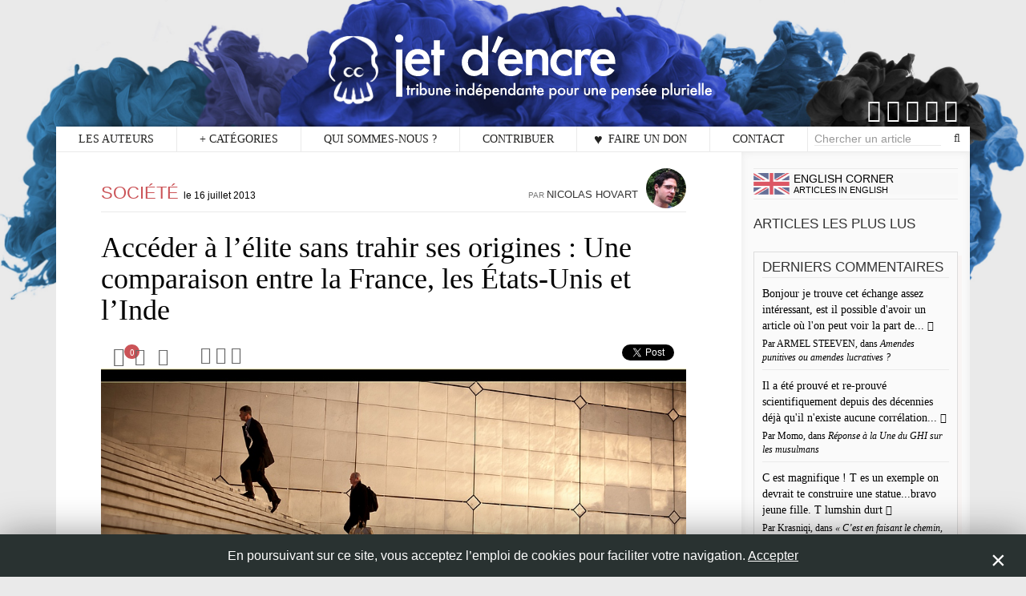

--- FILE ---
content_type: text/html; charset=UTF-8
request_url: http://www.jetdencre.ch/acceder-a-lelite-sans-trahir-ses-origines-une-comparaison-entre-la-france-les-etats-unis-et-linde-3900
body_size: 24672
content:
<!doctype html>
<!--[if IE 9]><html lang="fr" class="ie9"><![endif]-->
<html lang="fr">
	<head>
		<meta http-equiv="Content-Type" content="text/html; charset=utf-8">
		<!--[if IE]><meta http-equiv="X-UA-Compatible" content="IE=edge"><![endif]-->
		<title>Accéder à l’élite sans trahir ses origines : Une comparaison entre la France, les États-Unis et l’Inde</title>
		<meta name="description" content="Est-ce qu’avoir une réussite prestigieuse c’est trahir ses origines lorsqu’on vient d’un milieu populaire ? Ou alors est-ce que c’est plutôt concrétiser l’espoir de sa famille ? Qui n’a jamais entendu parler de ces questions au moins une fois au cinéma ou dans la littérature ? La réussite est un&hellip;">
	    <meta name="viewport" content="width=device-width, user-scalable=yes, initial-scale=1, minimum-scale=1.0, maximum-scale=2.0">
		<meta name="apple-mobile-web-app-capable" content="yes">
		<meta name="apple-mobile-web-app-status-bar-style" content="black">
        <meta name="author" content="Nicolas Hovart" />
		<link rel="icon" type="image/png" href="http://www.jetdencre.ch/wp-content/themes/jetdencre_v2.11/favicon.ico" />
       
        <meta name="google-site-verification" content="57LOOsq8PUb1B9i_QBOs4SG3EczqJdu2dNcT3jw1OjU" />
        
            	<meta name="twitter:card" content="summary_large_image">
      	<meta name="twitter:creator" content="@jet_dencre">
    	<meta name="twitter:title" content="Accéder à l’élite sans trahir ses origines : Une comparaison entre la France, les États-Unis et l’Inde">
       	<meta name="twitter:description" content="Est-ce qu’avoir une réussite prestigieuse c’est trahir ses origines lorsqu’on vient d’un milieu populaire ? Ou alors est-ce que c’est plutôt concrétiser l’espoir de sa famille ? Qui n’a jamais entendu parler de ces questions au moins une fois au cinéma ou dans la littérature ? La réussite est un&hellip;"> 
		<meta name="twitter:site" content="http://www.jetdencre.ch/acceder-a-lelite-sans-trahir-ses-origines-une-comparaison-entre-la-france-les-etats-unis-et-linde-3900">
    	<meta name="twitter:image:src" content="https://www.jetdencre.ch/wp-content/uploads/2013/07/nh8.jpg">
		<meta name="twitter:image:width" content="1023">
      	<meta name="twitter:image:height" content="662">

		<meta property="og:type" content="website">
		<meta property="og:site_name" content="Jet d&#039;Encre">
		<meta property="og:locale" content="fr_FR">
		<meta property="og:url" content="http://www.jetdencre.ch/acceder-a-lelite-sans-trahir-ses-origines-une-comparaison-entre-la-france-les-etats-unis-et-linde-3900">
		<meta property="og:title" content="Accéder à l’élite sans trahir ses origines : Une comparaison entre la France, les États-Unis et l’Inde">
		<meta property="og:description" content='Est-ce qu’avoir une réussite prestigieuse c’est trahir ses origines lorsqu’on vient d’un milieu populaire ? Ou alors est-ce que c’est plutôt concrétiser l’espoir de sa famille ? Qui n’a jamais entendu parler de ces questions au moins une fois au cinéma ou dans la littérature ? La réussite est un&hellip;'>
      	<meta property="og:image" content="https://www.jetdencre.ch/wp-content/uploads/2013/07/nh8.jpg">
    	<meta property="og:image:type" content="image/jpg">
    	<meta property="og:image:width" content="1023">
    	<meta property="og:image:height" content="662">
        <meta property="fb:app_id" content="966242223397117">
        
        <link rel='dns-prefetch' href='//s.w.org' />
<link rel="alternate" type="application/rss+xml" title="Jet d&#039;Encre &raquo; Accéder à l’élite sans trahir ses origines : Une comparaison entre la France, les États-Unis et l’Inde Flux des commentaires" href="https://www.jetdencre.ch/acceder-a-lelite-sans-trahir-ses-origines-une-comparaison-entre-la-france-les-etats-unis-et-linde-3900/feed" />
		<script type="text/javascript">
			window._wpemojiSettings = {"baseUrl":"https:\/\/s.w.org\/images\/core\/emoji\/12.0.0-1\/72x72\/","ext":".png","svgUrl":"https:\/\/s.w.org\/images\/core\/emoji\/12.0.0-1\/svg\/","svgExt":".svg","source":{"concatemoji":"http:\/\/www.jetdencre.ch\/wp-includes\/js\/wp-emoji-release.min.js"}};
			!function(e,a,t){var n,r,o,i=a.createElement("canvas"),p=i.getContext&&i.getContext("2d");function s(e,t){var a=String.fromCharCode;p.clearRect(0,0,i.width,i.height),p.fillText(a.apply(this,e),0,0);e=i.toDataURL();return p.clearRect(0,0,i.width,i.height),p.fillText(a.apply(this,t),0,0),e===i.toDataURL()}function c(e){var t=a.createElement("script");t.src=e,t.defer=t.type="text/javascript",a.getElementsByTagName("head")[0].appendChild(t)}for(o=Array("flag","emoji"),t.supports={everything:!0,everythingExceptFlag:!0},r=0;r<o.length;r++)t.supports[o[r]]=function(e){if(!p||!p.fillText)return!1;switch(p.textBaseline="top",p.font="600 32px Arial",e){case"flag":return s([127987,65039,8205,9895,65039],[127987,65039,8203,9895,65039])?!1:!s([55356,56826,55356,56819],[55356,56826,8203,55356,56819])&&!s([55356,57332,56128,56423,56128,56418,56128,56421,56128,56430,56128,56423,56128,56447],[55356,57332,8203,56128,56423,8203,56128,56418,8203,56128,56421,8203,56128,56430,8203,56128,56423,8203,56128,56447]);case"emoji":return!s([55357,56424,55356,57342,8205,55358,56605,8205,55357,56424,55356,57340],[55357,56424,55356,57342,8203,55358,56605,8203,55357,56424,55356,57340])}return!1}(o[r]),t.supports.everything=t.supports.everything&&t.supports[o[r]],"flag"!==o[r]&&(t.supports.everythingExceptFlag=t.supports.everythingExceptFlag&&t.supports[o[r]]);t.supports.everythingExceptFlag=t.supports.everythingExceptFlag&&!t.supports.flag,t.DOMReady=!1,t.readyCallback=function(){t.DOMReady=!0},t.supports.everything||(n=function(){t.readyCallback()},a.addEventListener?(a.addEventListener("DOMContentLoaded",n,!1),e.addEventListener("load",n,!1)):(e.attachEvent("onload",n),a.attachEvent("onreadystatechange",function(){"complete"===a.readyState&&t.readyCallback()})),(n=t.source||{}).concatemoji?c(n.concatemoji):n.wpemoji&&n.twemoji&&(c(n.twemoji),c(n.wpemoji)))}(window,document,window._wpemojiSettings);
		</script>
		<style type="text/css">
img.wp-smiley,
img.emoji {
	display: inline !important;
	border: none !important;
	box-shadow: none !important;
	height: 1em !important;
	width: 1em !important;
	margin: 0 .07em !important;
	vertical-align: -0.1em !important;
	background: none !important;
	padding: 0 !important;
}
</style>
	<link rel='stylesheet' id='wp-block-library-group-css' href='https://www.jetdencre.ch/wp-content/plugins/bwp-minify/min/?f=wp-includes/css/dist/block-library/style.min.css,wp-content/plugins/cookie-law-info/public/css/cookie-law-info-public.css,wp-content/plugins/cookie-law-info/public/css/cookie-law-info-gdpr.css,wp-content/themes/jetdencre_v2.11/framework/fonts/font_bitter.css,wp-content/themes/jetdencre_v2.11/framework/fonts/font_open-sans.css,wp-content/themes/jetdencre_v2.11/framework/fonts/font_karma.css,wp-content/themes/jetdencre_v2.11/framework/fonts/font-awesome.min.css,wp-content/themes/jetdencre_v2.11/framework/fonts/futura_bold.css,wp-content/themes/jetdencre_v2.11/framework/fonts/open_sansbold.css,wp-content/themes/jetdencre_v2.11/framework/fonts/opensans-semibold.css,wp-content/themes/jetdencre_v2.11/framework/css/bootstrap.min.css,wp-content/themes/jetdencre_v2.11/framework/css/bootstrap_overload.css,wp-content/themes/jetdencre_v2.11/framework/css/slider_jetdencre.css,wp-content/themes/jetdencre_v2.11/framework/css/sidebar.css,wp-content/themes/jetdencre_v2.11/framework/css/templates_jetdencre.css' type='text/css' media='all' />
<link rel='stylesheet' id='contact-form-7-css'  href='http://www.jetdencre.ch/wp-content/plugins/contact-form-7/includes/css/styles.css' type='text/css' media='all' />
<link rel='stylesheet' id='article-css-group-css' href='https://www.jetdencre.ch/wp-content/plugins/bwp-minify/min/?f=wp-content/themes/jetdencre_v2.11/framework/css/article.css,wp-content/themes/jetdencre_v2.11/framework/css/comments.css,wp-content/themes/jetdencre_v2.11/framework/css/footer.css,wp-content/themes/jetdencre_v2.11/style.css' type='text/css' media='all' />
<link rel='stylesheet' id='print-group-css' href='https://www.jetdencre.ch/wp-content/plugins/bwp-minify/min/?f=wp-content/themes/jetdencre_v2.11/framework/css/print.css' type='text/css' media='print' />
<script  src='http://www.jetdencre.ch/wp-includes/js/jquery/jquery.js'></script>
<script  src='http://www.jetdencre.ch/wp-includes/js/jquery/jquery-migrate.min.js'></script>
<script type='text/javascript'>
/* <![CDATA[ */
var Cli_Data = {"nn_cookie_ids":[],"cookielist":[]};
var log_object = {"ajax_url":"https:\/\/www.jetdencre.ch\/wp-admin\/admin-ajax.php"};
/* ]]> */
</script>
<script type='text/javascript' src='https://www.jetdencre.ch/wp-content/plugins/bwp-minify/min/?f=wp-content/plugins/cookie-law-info/public/js/cookie-law-info-public.js'></script>
<link rel='https://api.w.org/' href='https://www.jetdencre.ch/wp-json/' />
<link rel="EditURI" type="application/rsd+xml" title="RSD" href="https://www.jetdencre.ch/xmlrpc.php?rsd" />
<link rel="wlwmanifest" type="application/wlwmanifest+xml" href="http://www.jetdencre.ch/wp-includes/wlwmanifest.xml" /> 
<link rel='prev' title='Gardiens de camp de concentration, top managers, petits lapins et responsabilité' href='https://www.jetdencre.ch/gardiens-de-camp-de-concentration-top-managers-petits-lapins-et-responsabilite-3884' />
<link rel='next' title='Pour une laïcité curieuse' href='https://www.jetdencre.ch/pour-une-laicite-curieuse-3926' />
<meta name="generator" content="WordPress 5.3.20" />
<link rel="canonical" href="https://www.jetdencre.ch/acceder-a-lelite-sans-trahir-ses-origines-une-comparaison-entre-la-france-les-etats-unis-et-linde-3900" />
<link rel='shortlink' href='https://www.jetdencre.ch/?p=3900' />
<link rel="alternate" type="application/json+oembed" href="https://www.jetdencre.ch/wp-json/oembed/1.0/embed?url=https%3A%2F%2Fwww.jetdencre.ch%2Facceder-a-lelite-sans-trahir-ses-origines-une-comparaison-entre-la-france-les-etats-unis-et-linde-3900" />
<link rel="alternate" type="text/xml+oembed" href="https://www.jetdencre.ch/wp-json/oembed/1.0/embed?url=https%3A%2F%2Fwww.jetdencre.ch%2Facceder-a-lelite-sans-trahir-ses-origines-une-comparaison-entre-la-france-les-etats-unis-et-linde-3900&#038;format=xml" />

<link rel="stylesheet" href="http://www.jetdencre.ch/wp-content/plugins/count-per-day/counter.css" type="text/css" />
		<script type="text/javascript">
			var cli_flush_cache=2;
		</script>
				<style>
/* COLORS CATEGORIES */

[class*="cartouche-"] {color:#fff;}

.light {color:#eaeaea;}
.light:hover {color:#eaeaea;}
.cartouche-light  {background-color:#eaeaea;}
.divider-bottom-light  {border-bottom-color:#eaeaea;}
.divider-top-light  {border-top-color:#eaeaea;}
.borderBottom-light  {border-bottom-color:#eaeaea;}
.borderRight-light  {border-right-color:#eaeaea;}
.arrow-left-light  {border-right: 10px solid #eaeaea;}
.after-light a:hover {color:#eaeaea;}
.after-light .readmore {color:#eaeaea;}

	
		.actualite {color:#be4182}
	.actualite:hover {color:#be4182;}
	.cartouche-actualite {background-color:#be4182;}
	.divider-bottom-actualite {border-bottom-color:#be4182;}
	.divider-top-actualite {border-top-color:#be4182;}
	.borderBottom-actualite {border-bottom-color:#be4182;}
	.borderRight-actualite {border-right-color:#be4182;}
	.borderLeft-actualite {border-left-color:#be4182 !important;}
	.arrow-left-actualite {border-right: 10px solid #be4182;}
	.hover-actualite a:hover{color:#be4182;}
	.after-actualite .readmore {color:#be4182;}
		
		
		
		.coup-de-coeur {color:#333333}
	.coup-de-coeur:hover {color:#333333;}
	.cartouche-coup-de-coeur {background-color:#333333;}
	.divider-bottom-coup-de-coeur {border-bottom-color:#333333;}
	.divider-top-coup-de-coeur {border-top-color:#333333;}
	.borderBottom-coup-de-coeur {border-bottom-color:#333333;}
	.borderRight-coup-de-coeur {border-right-color:#333333;}
	.borderLeft-coup-de-coeur {border-left-color:#333333 !important;}
	.arrow-left-coup-de-coeur {border-right: 10px solid #333333;}
	.hover-coup-de-coeur a:hover{color:#333333;}
	.after-coup-de-coeur .readmore {color:#333333;}
		
		.coups-de-crayon {color:#333333}
	.coups-de-crayon:hover {color:#333333;}
	.cartouche-coups-de-crayon {background-color:#333333;}
	.divider-bottom-coups-de-crayon {border-bottom-color:#333333;}
	.divider-top-coups-de-crayon {border-top-color:#333333;}
	.borderBottom-coups-de-crayon {border-bottom-color:#333333;}
	.borderRight-coups-de-crayon {border-right-color:#333333;}
	.borderLeft-coups-de-crayon {border-left-color:#333333 !important;}
	.arrow-left-coups-de-crayon {border-right: 10px solid #333333;}
	.hover-coups-de-crayon a:hover{color:#333333;}
	.after-coups-de-crayon .readmore {color:#333333;}
		
		.critique-medias {color:#33a7db}
	.critique-medias:hover {color:#33a7db;}
	.cartouche-critique-medias {background-color:#33a7db;}
	.divider-bottom-critique-medias {border-bottom-color:#33a7db;}
	.divider-top-critique-medias {border-top-color:#33a7db;}
	.borderBottom-critique-medias {border-bottom-color:#33a7db;}
	.borderRight-critique-medias {border-right-color:#33a7db;}
	.borderLeft-critique-medias {border-left-color:#33a7db !important;}
	.arrow-left-critique-medias {border-right: 10px solid #33a7db;}
	.hover-critique-medias a:hover{color:#33a7db;}
	.after-critique-medias .readmore {color:#33a7db;}
		
		.culture {color:#d17131}
	.culture:hover {color:#d17131;}
	.cartouche-culture {background-color:#d17131;}
	.divider-bottom-culture {border-bottom-color:#d17131;}
	.divider-top-culture {border-top-color:#d17131;}
	.borderBottom-culture {border-bottom-color:#d17131;}
	.borderRight-culture {border-right-color:#d17131;}
	.borderLeft-culture {border-left-color:#d17131 !important;}
	.arrow-left-culture {border-right: 10px solid #d17131;}
	.hover-culture a:hover{color:#d17131;}
	.after-culture .readmore {color:#d17131;}
		
		.economie {color:#29416a}
	.economie:hover {color:#29416a;}
	.cartouche-economie {background-color:#29416a;}
	.divider-bottom-economie {border-bottom-color:#29416a;}
	.divider-top-economie {border-top-color:#29416a;}
	.borderBottom-economie {border-bottom-color:#29416a;}
	.borderRight-economie {border-right-color:#29416a;}
	.borderLeft-economie {border-left-color:#29416a !important;}
	.arrow-left-economie {border-right: 10px solid #29416a;}
	.hover-economie a:hover{color:#29416a;}
	.after-economie .readmore {color:#29416a;}
		
		.english-corner {color:#333333}
	.english-corner:hover {color:#333333;}
	.cartouche-english-corner {background-color:#333333;}
	.divider-bottom-english-corner {border-bottom-color:#333333;}
	.divider-top-english-corner {border-top-color:#333333;}
	.borderBottom-english-corner {border-bottom-color:#333333;}
	.borderRight-english-corner {border-right-color:#333333;}
	.borderLeft-english-corner {border-left-color:#333333 !important;}
	.arrow-left-english-corner {border-right: 10px solid #333333;}
	.hover-english-corner a:hover{color:#333333;}
	.after-english-corner .readmore {color:#333333;}
		
		.environnement {color:#499b45}
	.environnement:hover {color:#499b45;}
	.cartouche-environnement {background-color:#499b45;}
	.divider-bottom-environnement {border-bottom-color:#499b45;}
	.divider-top-environnement {border-top-color:#499b45;}
	.borderBottom-environnement {border-bottom-color:#499b45;}
	.borderRight-environnement {border-right-color:#499b45;}
	.borderLeft-environnement {border-left-color:#499b45 !important;}
	.arrow-left-environnement {border-right: 10px solid #499b45;}
	.hover-environnement a:hover{color:#499b45;}
	.after-environnement .readmore {color:#499b45;}
		
		.genre {color:#a35f23}
	.genre:hover {color:#a35f23;}
	.cartouche-genre {background-color:#a35f23;}
	.divider-bottom-genre {border-bottom-color:#a35f23;}
	.divider-top-genre {border-top-color:#a35f23;}
	.borderBottom-genre {border-bottom-color:#a35f23;}
	.borderRight-genre {border-right-color:#a35f23;}
	.borderLeft-genre {border-left-color:#a35f23 !important;}
	.arrow-left-genre {border-right: 10px solid #a35f23;}
	.hover-genre a:hover{color:#a35f23;}
	.after-genre .readmore {color:#a35f23;}
		
		.histoire {color:#a35f23}
	.histoire:hover {color:#a35f23;}
	.cartouche-histoire {background-color:#a35f23;}
	.divider-bottom-histoire {border-bottom-color:#a35f23;}
	.divider-top-histoire {border-top-color:#a35f23;}
	.borderBottom-histoire {border-bottom-color:#a35f23;}
	.borderRight-histoire {border-right-color:#a35f23;}
	.borderLeft-histoire {border-left-color:#a35f23 !important;}
	.arrow-left-histoire {border-right: 10px solid #a35f23;}
	.hover-histoire a:hover{color:#a35f23;}
	.after-histoire .readmore {color:#a35f23;}
		
		.international {color:#cea122}
	.international:hover {color:#cea122;}
	.cartouche-international {background-color:#cea122;}
	.divider-bottom-international {border-bottom-color:#cea122;}
	.divider-top-international {border-top-color:#cea122;}
	.borderBottom-international {border-bottom-color:#cea122;}
	.borderRight-international {border-right-color:#cea122;}
	.borderLeft-international {border-left-color:#cea122 !important;}
	.arrow-left-international {border-right: 10px solid #cea122;}
	.hover-international a:hover{color:#cea122;}
	.after-international .readmore {color:#cea122;}
		
		.jet-dancre-sur {color:#333333}
	.jet-dancre-sur:hover {color:#333333;}
	.cartouche-jet-dancre-sur {background-color:#333333;}
	.divider-bottom-jet-dancre-sur {border-bottom-color:#333333;}
	.divider-top-jet-dancre-sur {border-top-color:#333333;}
	.borderBottom-jet-dancre-sur {border-bottom-color:#333333;}
	.borderRight-jet-dancre-sur {border-right-color:#333333;}
	.borderLeft-jet-dancre-sur {border-left-color:#333333 !important;}
	.arrow-left-jet-dancre-sur {border-right: 10px solid #333333;}
	.hover-jet-dancre-sur a:hover{color:#333333;}
	.after-jet-dancre-sur .readmore {color:#333333;}
		
		.l-encrier {color:#333333}
	.l-encrier:hover {color:#333333;}
	.cartouche-l-encrier {background-color:#333333;}
	.divider-bottom-l-encrier {border-bottom-color:#333333;}
	.divider-top-l-encrier {border-top-color:#333333;}
	.borderBottom-l-encrier {border-bottom-color:#333333;}
	.borderRight-l-encrier {border-right-color:#333333;}
	.borderLeft-l-encrier {border-left-color:#333333 !important;}
	.arrow-left-l-encrier {border-right: 10px solid #333333;}
	.hover-l-encrier a:hover{color:#333333;}
	.after-l-encrier .readmore {color:#333333;}
		
		.l-entretien-jet-d-encre {color:#333333}
	.l-entretien-jet-d-encre:hover {color:#333333;}
	.cartouche-l-entretien-jet-d-encre {background-color:#333333;}
	.divider-bottom-l-entretien-jet-d-encre {border-bottom-color:#333333;}
	.divider-top-l-entretien-jet-d-encre {border-top-color:#333333;}
	.borderBottom-l-entretien-jet-d-encre {border-bottom-color:#333333;}
	.borderRight-l-entretien-jet-d-encre {border-right-color:#333333;}
	.borderLeft-l-entretien-jet-d-encre {border-left-color:#333333 !important;}
	.arrow-left-l-entretien-jet-d-encre {border-right: 10px solid #333333;}
	.hover-l-entretien-jet-d-encre a:hover{color:#333333;}
	.after-l-entretien-jet-d-encre .readmore {color:#333333;}
		
		
		.migrations {color:#be4182}
	.migrations:hover {color:#be4182;}
	.cartouche-migrations {background-color:#be4182;}
	.divider-bottom-migrations {border-bottom-color:#be4182;}
	.divider-top-migrations {border-top-color:#be4182;}
	.borderBottom-migrations {border-bottom-color:#be4182;}
	.borderRight-migrations {border-right-color:#be4182;}
	.borderLeft-migrations {border-left-color:#be4182 !important;}
	.arrow-left-migrations {border-right: 10px solid #be4182;}
	.hover-migrations a:hover{color:#be4182;}
	.after-migrations .readmore {color:#be4182;}
		
		.politique {color:#67559a}
	.politique:hover {color:#67559a;}
	.cartouche-politique {background-color:#67559a;}
	.divider-bottom-politique {border-bottom-color:#67559a;}
	.divider-top-politique {border-top-color:#67559a;}
	.borderBottom-politique {border-bottom-color:#67559a;}
	.borderRight-politique {border-right-color:#67559a;}
	.borderLeft-politique {border-left-color:#67559a !important;}
	.arrow-left-politique {border-right: 10px solid #67559a;}
	.hover-politique a:hover{color:#67559a;}
	.after-politique .readmore {color:#67559a;}
		
		.societe {color:#cb5357}
	.societe:hover {color:#cb5357;}
	.cartouche-societe {background-color:#cb5357;}
	.divider-bottom-societe {border-bottom-color:#cb5357;}
	.divider-top-societe {border-top-color:#cb5357;}
	.borderBottom-societe {border-bottom-color:#cb5357;}
	.borderRight-societe {border-right-color:#cb5357;}
	.borderLeft-societe {border-left-color:#cb5357 !important;}
	.arrow-left-societe {border-right: 10px solid #cb5357;}
	.hover-societe a:hover{color:#cb5357;}
	.after-societe .readmore {color:#cb5357;}
		
		.sport {color:#4d9b4a}
	.sport:hover {color:#4d9b4a;}
	.cartouche-sport {background-color:#4d9b4a;}
	.divider-bottom-sport {border-bottom-color:#4d9b4a;}
	.divider-top-sport {border-top-color:#4d9b4a;}
	.borderBottom-sport {border-bottom-color:#4d9b4a;}
	.borderRight-sport {border-right-color:#4d9b4a;}
	.borderLeft-sport {border-left-color:#4d9b4a !important;}
	.arrow-left-sport {border-right: 10px solid #4d9b4a;}
	.hover-sport a:hover{color:#4d9b4a;}
	.after-sport .readmore {color:#4d9b4a;}
		
.dotdotdot_slider::after {color:#eaeaea;}

.autreCategorie {color:#333333;}
.autreCategorie:hover {color:#333333;}
.cartouche-autreCategorie {background-color:#333333;}
.divider-bottom-autreCategorie {border-bottom-color:#333333;}
.divider-top-autreCategorie {border-top-color:#333333;}
.borderBottom-autreCategorie {border-bottom-color:#333333;}
.borderRight-autreCategorie {border-right-color:#333333;}
.borderLeft-autreCategorie {border-right-color:#333333;}
.arrow-left-autreCategorie {border-right: 10px solid #333333;}
.hover-autreCategorie a:hover{color:#333333;}
.after-autreCategorie .readmore {color:#333333;}

/* END-COLORS CATEGORIES */

</style>	</head>
	<body>
						
		<!-- Main Header -->
		<header id="mainHeader" class="container">
				
				<div id="main_head">
					<div id="title_header">
						<h1 class="text-uppercase">
							<a href="https://www.jetdencre.ch">
								<img src="http://www.jetdencre.ch/wp-content/themes/jetdencre_v2.11/images/logo_v2015-white.svg" alt="jet d'encre" class="logo-jet-dencre" width="450">
							</a>
						</h1>
					</div>
					<ul id="reseaux_sociaux_header" class="list-inline">
						<li class="facebook">
							<a target="_blank" href="https://www.facebook.com/jetdencre.ch" data-placement="top" data-toggle="tooltip" title="Facebook"><i class="fa fa-facebook-square"></i></a>
						</li>
						<li class="instagram">
							<a target="_blank" href="https://www.instagram.com/jetdencre.ch/" data-placement="top" data-toggle="tooltip" title="Instagram"><i class="fa fa-instagram"></i></a>
						</li>
						<li class="twitter">
							<a target="_blank" href="https://twitter.com/jet_dencre?lang=fr" data-placement="top" data-toggle="tooltip" title="Twitter"><i class="fa fa-twitter-square"></i></a>
						</li>
						<li class="youtube">
							<a target="_blank" href="https://www.youtube.com/channel/UCCQu-qjWEKutpOsNZC-H0lQ" data-placement="top" data-toggle="tooltip" title="Youtube"><i class="fa fa-youtube-square"></i></a>
						</li>
						<li class="feedRSS">
							<a href="https://www.jetdencre.ch/feed" target="_blank" data-placement="top" data-toggle="tooltip" title="RSS"><i class="fa fa-rss-square"></i></a>
						</li>
					</ul>
				</div>
				
				<nav id="mainNav" class="navbar navbar-default container">
				  	<div class="mainNav_wrapper desktop-menu">
						<div class="navbar-header">
														<a id="back-button" type="button" class="navbar-toggle" href="#" onclick="go_back();">
								<i class="fa fa-arrow-left"></i>
								<script>
									function go_back() {
										if (document.referrer.indexOf('https://www.jetdencre.ch') == -1) { 
											window.location.href = 'https://www.jetdencre.ch';
											//return false;
										} 
										else { 
											//javascript:history.back();
											javascript:history.go(-1);
											//return false;
										}
									}
									
								</script>
							</a>
														<div class="navbrand navbrand-mobile">
								<a href="https://www.jetdencre.ch" class="logo-jde-mobile">
								</a>
							</div>
						</div>
												<div id="menu-content">
							<ul id="menu" class="nav navbar-nav text-uppercase no-padding text-center">
								<li>
									<a href="https://www.jetdencre.ch/auteurs">Les auteurs</a>
								</li>
								<li class="dropdown dropdownMainMenu">
									<a href="#" class="dropdown-toggle dropdownMainMenuBTN" data-toggle="dropdown" role="button" aria-haspopup="true" aria-expanded="false"><span class="crosslink">+</span> Catégories</a>
									<ul class="dropdown-menu">
									 
										<li>
											<a href="https://www.jetdencre.ch/categorie/critique-medias"><span class="critique-medias">Critique Médias</span></a>
										</li>
										 
										<li>
											<a href="https://www.jetdencre.ch/categorie/culture"><span class="culture">Culture</span></a>
										</li>
										 
										<li>
											<a href="https://www.jetdencre.ch/categorie/economie"><span class="economie">Économie</span></a>
										</li>
										 
										<li>
											<a href="https://www.jetdencre.ch/categorie/genre"><span class="genre">Genre</span></a>
										</li>
										 
										<li>
											<a href="https://www.jetdencre.ch/categorie/international"><span class="international">International</span></a>
										</li>
										 
										<li>
											<a href="https://www.jetdencre.ch/categorie/migrations"><span class="migrations">Migrations</span></a>
										</li>
										 
										<li>
											<a href="https://www.jetdencre.ch/categorie/politique"><span class="politique">Politique</span></a>
										</li>
										 
										<li>
											<a href="https://www.jetdencre.ch/categorie/societe"><span class="societe">Société</span></a>
										</li>
										 
										<li>
											<a href="https://www.jetdencre.ch/categorie/sport"><span class="sport">Sport</span></a>
										</li>
																				<li role="separator" class="divider"></li>
										 
										<li>
											<a href="https://www.jetdencre.ch/categorie/coup-de-coeur"><span class="autreCategorie">Coups de coeur</span></a>
										</li>
										 
										<li>
											<a href="https://www.jetdencre.ch/categorie/coups-de-crayon"><span class="autreCategorie">Coups de crayon</span></a>
										</li>
										 
										<li>
											<a href="https://www.jetdencre.ch/dossiers"><span class="autreCategorie">Dossiers</span></a>
										</li>
										 
										<li>
											<a href="https://www.jetdencre.ch/categorie/english-corner"><span class="autreCategorie">English Corner</span></a>
										</li>
										 
										<li>
											<a href="https://www.jetdencre.ch/categorie/jet-dancre-sur"><span class="autreCategorie">Jet d'ancre sur</span></a>
										</li>
										 
										<li>
											<a href="https://www.jetdencre.ch/categorie/l-encrier"><span class="autreCategorie">L'encrier</span></a>
										</li>
										 
										<li>
											<a href="https://www.jetdencre.ch/categorie/l-entretien-jet-d-encre"><span class="autreCategorie">L'Entretien Jet d'Encre</span></a>
										</li>
																			</ul>
								</li>
								<li>
									<a href="https://www.jetdencre.ch/qui-sommes-nous">Qui sommes-nous ?</a>
								</li>
								<li>
									<a href="https://www.jetdencre.ch/contribuer">Contribuer</a>
								</li>
								<li>
									<a href="https://www.jetdencre.ch/faire-un-don" class="faire-un-don">&#x2665; Faire un don</a>
								</li>
								<li>
									<a href="https://www.jetdencre.ch/contact">Contact</a>
								</li>
							</ul>
							<form method="get" class="navbar-form navbar-right" action="https://www.jetdencre.ch/">
								<div class="form-group">
									<input type="search" class="form-control" placeholder="Chercher un article" value="" name="s" title="Chercher un article, un auteur…" />
								</div>
								<button type="submit" class="btn btn-default"><i class="fa fa-search"></i></button>
							</form>
						</div><!-- /.navbar-collapse -->
					</div>
				</nav>       
			</header>
			
		<section id="content" class="mobile">	
			

			<div id="main_container" class="container">
				<div id="wrapper" class="row"><div id="fb-root"></div>

<script>(function(d, s, id) {
  var js, fjs = d.getElementsByTagName(s)[0];
  if (d.getElementById(id)) return;
  js = d.createElement(s); js.id = id;
  js.src = "//connect.facebook.net/fr_FR/sdk.js#xfbml=1&version=v2.8";
  fjs.parentNode.insertBefore(js, fjs);
}(document, 'script', 'facebook-jssdk'));</script>
	<div id="article" class="col-sm-12 col-md-9 col-lg-8 ">
    	<div id="jde_print" class="hidden">
        	<img class="jde_logo_print" src="http://www.jetdencre.ch/wp-content/themes/jetdencre_v2.11/images/logo_jde_print.jpg" alt="Accéder à l’élite sans trahir ses origines : Une comparaison entre la France, les États-Unis et l’Inde"/>
    		<p>
            	https://www.jetdencre.ch<br>
            </p>
        </div>
        <section class="article-header">
        	<div class="head-article">
            	<h3 class="categorie pull-left">
                	<a href="https://www.jetdencre.ch/categorie/societe" class="societe">Société</a>
                    <small class="date">Le 16 juillet 2013</small>
              	</h3>
                
                <div class="users ">
                                    <div class="profile-user">
                        <div class="profile-header img-circle">
                            <a href="https://www.jetdencre.ch/auteurs/nicolas-hovart"><img src="https://www.jetdencre.ch/wp-content/uploads/2016/01/71_300x300_acf_cropped-200x200.jpg" class="img-responsive" alt="Nicolas Hovart"/></a>
                        </div>
                        <div class="profile-content">
                            <h4 class="categorie">
                                <small>Par </small><a href="https://www.jetdencre.ch/auteurs/nicolas-hovart" class="auteur-link">Nicolas Hovart</a>
                                                            </h4>
                        </div>
                    </div>
                                   	                </div>
           	</div>
                        
            <h2 class="title col-xs-12 no-padding"><span class="">Accéder à l’élite sans trahir ses origines : Une comparaison entre la France, les États-Unis et l’Inde</span></h2>
            
            
            <div class="tools-article col-xs-12">
            	<div class="sharePrint pull-left">
                						<a href="#" class="btn-commentaires" data-toggle="tooltip" data-placement="top" title="Commentaires"><i class="fa fa-commenting-o"></i><span class="comment_count_tool cartouche-societe">0</span></a>
                    <a href="mailto:?subject=Accéder à l’élite sans trahir ses origines : Une comparaison entre la France, les États-Unis et l’Inde&body=Bonjour%0D%0AJe vous recommande la lecture de l'article suivant: https://www.jetdencre.ch/acceder-a-lelite-sans-trahir-ses-origines-une-comparaison-entre-la-france-les-etats-unis-et-linde-3900" data-toggle="tooltip" data-placement="top" title="Envoyer cet article par email"><i class="fa fa-paper-plane-o"></i></a>
                    <a href="#" class="btn-print" data-toggle="tooltip" data-placement="top" title="Imprimer l'article"><i class="fa fa-print"></i></a>
                </div>
                <div class="viewsTool pull-left">
                    <a href="#" class="zoom-in" data-toggle="tooltip" data-placement="top" title="Agrandir le texte"><i class="fa fa-search-plus"></i></a>
                    <a href="#" class="zoom-out" data-toggle="tooltip" data-placement="top" title="Réduire le texte"><i class="fa fa-search-minus"></i></a>
                    <a href="#" class="mode-quiet" data-toggle="tooltip" data-placement="top" title="Mode lecture"><i class="fa fa-book"></i></a>
                </div>
                <div class="reseauxSociaux pull-right">
                	<div class="fb-like" data-href="http://www.jetdencre.ch/acceder-a-lelite-sans-trahir-ses-origines-une-comparaison-entre-la-france-les-etats-unis-et-linde-3900" data-layout="button_count" data-action="like"></div>
                    <div class="fb-share-button" data-href="http://www.jetdencre.ch/acceder-a-lelite-sans-trahir-ses-origines-une-comparaison-entre-la-france-les-etats-unis-et-linde-3900" data-layout="button"></div>
                    <div>
                    <a href="https://twitter.com/share" class="twitter-share-button" data-count="none">Tweet</a>
	<script>!function(d,s,id){var js,fjs=d.getElementsByTagName(s)[0],p=/^http:/.test(d.location)?'http':'https';if(!d.getElementById(id)){js=d.createElement(s);js.id=id;js.src=p+'://platform.twitter.com/widgets.js';fjs.parentNode.insertBefore(js,fjs);}}(document, 'script', 'twitter-wjs');</script>
                	</div>
                </div>
            </div>
            <div class="header-top-article container navbar navbar-default" style="opacity:0;">
            	<div class="tools-article col-xs-12">
                    <div class="sharePrint pull-left">
						<a href="#" class="btn-commentaires" data-toggle="tooltip" data-placement="bottom" title="Commentaires"><i class="fa fa-commenting-o"></i><span class="comment_count_tool cartouche-societe">0</span></a>
                    	<a href="mailto:?subject=Accéder à l’élite sans trahir ses origines : Une comparaison entre la France, les États-Unis et l’Inde&body=Bonjour%0D%0AJe vous recommande la lecture de l'article suivant: https://www.jetdencre.ch/acceder-a-lelite-sans-trahir-ses-origines-une-comparaison-entre-la-france-les-etats-unis-et-linde-3900" data-toggle="tooltip" data-placement="bottom" title="Envoyer cet article par email"><i class="fa fa-paper-plane-o"></i></a>
                    	<a href="#" class="btn-print" data-toggle="tooltip" data-placement="bottom" title="Imprimer l'article"><i class="fa fa-print"></i></a>
                    </div>
                    <div class="viewsTool pull-left">
                        <a href="#" class="zoom-in" data-toggle="tooltip" data-placement="bottom" title="Agrandir le texte"><i class="fa fa-search-plus"></i></a>
                        <a href="#" class="zoom-out" data-toggle="tooltip" data-placement="bottom" title="Réduire le texte"><i class="fa fa-search-minus"></i></a>
                        <a href="#" class="mode-quiet" data-toggle="tooltip" data-placement="bottom" title="Mode lecture"><i class="fa fa-book"></i></a>
                    </div>
                    <div class="reseauxSociaux pull-right">
                        <div class="fb-like" data-href="http://www.jetdencre.ch/acceder-a-lelite-sans-trahir-ses-origines-une-comparaison-entre-la-france-les-etats-unis-et-linde-3900" data-layout="button_count"></div>
                        <div class="fb-share-button" data-href="http://www.jetdencre.ch/acceder-a-lelite-sans-trahir-ses-origines-une-comparaison-entre-la-france-les-etats-unis-et-linde-3900" data-layout="button"></div>
                        <div>
                        <a href="https://twitter.com/share" class="twitter-share-button" data-count="none">Tweet</a>
    <script>!function(d,s,id){var js,fjs=d.getElementsByTagName(s)[0],p=/^http:/.test(d.location)?'http':'https';if(!d.getElementById(id)){js=d.createElement(s);js.id=id;js.src=p+'://platform.twitter.com/widgets.js';fjs.parentNode.insertBefore(js,fjs);}}(document, 'script', 'twitter-wjs');</script>
                        </div>
                        
                    </div>
              	</div>
            </div>
        </section>
        <div class="clearfix"></div>
        <div class="article-content clearfix">
            <div class="row">
                <div class="article-img col-xs-12 article-header-img">
                	<div class="parent-img-article">
                        <div class="img-article-container">
						                                <img class="img-article image-centered" src="https://www.jetdencre.ch/wp-content/uploads/2013/07/nh8.jpg" alt="Accéder à l’élite sans trahir ses origines : Une comparaison entre la France, les États-Unis et l’Inde"/>
                         
                    	</div>
                   	</div>
                    <div class="legend-image-wrapper"></div>
              	</div>
               	<div class="clearfix"></div>
                <div class="content col-xs-12">
                    <h1 align="center"><a href="https://www.jetdencre.ch/wp-content/uploads/2013/07/nh1.jpg"><img class="aligncenter size-large wp-image-3901" src="https://www.jetdencre.ch/wp-content/uploads/2013/07/nh1-535x357.jpg" alt="nh1" width="535" height="357" srcset="https://www.jetdencre.ch/wp-content/uploads/2013/07/nh1-535x357.jpg 535w, https://www.jetdencre.ch/wp-content/uploads/2013/07/nh1-251x167.jpg 251w, https://www.jetdencre.ch/wp-content/uploads/2013/07/nh1-205x137.jpg 205w, https://www.jetdencre.ch/wp-content/uploads/2013/07/nh1-448x300.jpg 448w, https://www.jetdencre.ch/wp-content/uploads/2013/07/nh1.jpg 739w" sizes="(max-width: 535px) 100vw, 535px" /></a></h1>
<p>Est-ce qu’avoir une réussite prestigieuse c’est trahir ses origines lorsqu’on vient d’un milieu populaire ? Ou alors est-ce que c’est plutôt concrétiser l’espoir de sa famille ? Qui n’a jamais entendu parler de ces questions au moins une fois au cinéma ou dans la littérature ? La réussite est un thème très souvent exploité, pouvant donner vie à des destins exceptionnels ou à l’inverse dramatiques. Mais comprendre les ressorts (c’est le cas de le dire !) profonds de ces questions est une autre paire de manches.</p>
<p>Cet article repose sur le travail du jeune sociologue Jules Naudet qu’il a publié l’an dernier sous le titre ambitieux « <i>Entrer dans l’élite : Parcours de réussite en France, aux États-Unis et en Inde »</i>.<i> </i>Sa réflexion part de<i> </i>ce qu’il appelle le phénomène de mobilité sociale ascendante, autrement dit la forte réussite professionnelle des individus venant de milieux populaires. C’est le cas par exemple d’individus, nés dans une famille de faible niveau de vie et dont les parents sont peu diplômés, qui ont réussi à devenir des cadres diplômés d’une école prestigieuse et gagnent maintenant un salaire mirobolant. Entendons-nous bien, il s’agit ici de réussite<sup><span style="color: #888888;">1 </span></sup>par les études uniquement (c’est à dire l’acquisition de diplômes), car c’est le mécanisme principal de la mobilité sociale. L’objectif de ces recherches est donc de comprendre comment ces personnes parviennent à gérer cette réussite, à faire le pont au-dessus du fossé séparant leur milieu d’origine et leur milieu d’arrivée. Les plus curieux pourront aller le bouquiner en bibliothèque afin de retrouver un propos plus précis et riche ou pour consulter les détails de l’enquête.</p>
<p>Jules Naudet a quasiment fait le tour du monde pour interroger les élites indiennes, américaines et françaises et a réalisé de nombreux entretiens avec des PDG, des hauts fonctionnaires et des chercheurs réputés. Il a réussi à leur poser des questions assez intimes : Peut-on conserver des relations normales avec sa famille lorsqu’on a vécu ce type de réussite, lorsque son niveau de vie est sans comparaison avec celui de ses parents ? A-t-on des façons de parler différentes selon le lieu où l’on se trouve, des manières de se comporter qui changent complètement si on est avec sa famille ou avec ses collègues ? Et c’est parfois le cas comme nous le verrons, néanmoins le rapport entre certains comportements et le discours qui les accompagne peut être lui aussi surprenant.</p>
<h3>Un grand écart entre deux images de soi</h3>
<div id="attachment_3902" style="width: 545px" class="wp-caption aligncenter"><a href="https://www.jetdencre.ch/wp-content/uploads/2013/07/nh2.jpg"><img aria-describedby="caption-attachment-3902" class="size-large wp-image-3902" src="https://www.jetdencre.ch/wp-content/uploads/2013/07/nh2-535x224.jpg" alt="Image tirée du film Upside Down figurant deux mondes face à face mais fermés entre eux." width="535" height="224" srcset="https://www.jetdencre.ch/wp-content/uploads/2013/07/nh2-535x224.jpg 535w, https://www.jetdencre.ch/wp-content/uploads/2013/07/nh2-251x105.jpg 251w, https://www.jetdencre.ch/wp-content/uploads/2013/07/nh2-205x85.jpg 205w, https://www.jetdencre.ch/wp-content/uploads/2013/07/nh2-500x209.jpg 500w, https://www.jetdencre.ch/wp-content/uploads/2013/07/nh2.jpg 1024w" sizes="(max-width: 535px) 100vw, 535px" /></a><p id="caption-attachment-3902" class="wp-caption-text"><em>Image tirée du film Upside Down figurant deux mondes face à face mais fermés entre eux.</em></p></div>
<p>Prenons l’exemple du choix de résidence. Si l’on a pensé d’abord que les jeunes cadres sup’ déménageant loin de leur parents pour se rapprocher de leur boulot considéraient cela comme naturel au vu du bénéfice professionnel qu’ils en tiraient, Jules Naudet s’est aperçu en les questionnant que c’était plus complexe que ça. Ainsi, il est courant que certains Indiens déclarent revenir chez eux très souvent malgré la distance et qu’ils ne souhaitent pas créer d’affinités avec leurs collègues de travail. Et à l’inverse, certains Américains ayant eux aussi leur emploi loin du foyer parental ne gardent contact avec eux quasiment que par téléphone, tout en déclarant être très fiers de leur éducation. S’il ne s’agit ici que d’un exemple concret d’éloignement (éloignement géographique), nous allons voir qu’il y en a de plusieurs types.</p>
<h3>Les Indiens et la famille : un enjeu de dignité</h3>
<div id="attachment_3903" style="width: 410px" class="wp-caption aligncenter"><a href="https://www.jetdencre.ch/wp-content/uploads/2013/07/nh3.jpg"><img aria-describedby="caption-attachment-3903" class="size-full wp-image-3903" src="https://www.jetdencre.ch/wp-content/uploads/2013/07/nh3.jpg" alt="Image extraite du film Swades qui raconte l’histoire d’un indien, cadre à la NASA, retournant dans sa région natale pour soutenir son développement) © bollywood-lyrics.skyrock.com" width="400" height="256" srcset="https://www.jetdencre.ch/wp-content/uploads/2013/07/nh3.jpg 400w, https://www.jetdencre.ch/wp-content/uploads/2013/07/nh3-251x160.jpg 251w, https://www.jetdencre.ch/wp-content/uploads/2013/07/nh3-205x131.jpg 205w" sizes="(max-width: 400px) 100vw, 400px" /></a><p id="caption-attachment-3903" class="wp-caption-text"><em>Image extraite du film Swades qui raconte l’histoire d’un Indien, cadre à la NASA, retournant dans sa région natale pour soutenir son développement © bollywood-lyrics.skyrock.com</em></p></div>
<p>Les Indiens sont globalement les plus attachés à leurs racines. Naudet remarque que <i>« l’expérience de la mobilité sociale en Inde se distingue (…) par une tendance nettement plus prononcée à revendiquer des liens forts avec le milieu d’origine.</i> » (p.100), c’est pour les interviewés une « <i>évidence qui ne saurait être contestée</i> ». Le sujet devient le plus souvent sensible lorsqu’il leur demande directement s’ils ont eu des soucis à les préserver, il explique que « <i>les réactions sont bien souvent indignées et suivies d’une démonstration de la force des liens [que les interviewés] conservent avec ceux restés au village ou dans le bidonville. </i>» (p.100). Ainsi, on ne retrouve dans cette partie aucune des nombreuses anecdotes évoquées par les Français ou les Américains sur leurs difficultés à maintenir des liens avec leur parents, comme nous le verrons plus tard.</p>
<h3>Les Dalits</h3>
<div id="attachment_3904" style="width: 216px" class="wp-caption alignleft"><a href="https://www.jetdencre.ch/wp-content/uploads/2013/07/nh4.jpg"><img aria-describedby="caption-attachment-3904" class="size-full wp-image-3904 " src="https://www.jetdencre.ch/wp-content/uploads/2013/07/nh4.jpg" alt="Enfants Dalits © uniprayerforum.wordpress.com" width="206" height="299" srcset="https://www.jetdencre.ch/wp-content/uploads/2013/07/nh4.jpg 206w, https://www.jetdencre.ch/wp-content/uploads/2013/07/nh4-103x150.jpg 103w" sizes="(max-width: 206px) 100vw, 206px" /></a><p id="caption-attachment-3904" class="wp-caption-text"><em>Enfants Dalits © uniprayerforum.wordpress.com</em></p></div>
<p>Par ailleurs, une partie des interviewés indiens évoque la référence au mouvement Bouddhiste Dalit. Il s’agit de ceux issus des castes les plus basses et les plus opprimées de la société indienne et notamment celle des Intouchables. Le mouvement Dalit essaye d’améliorer les conditions de vie de ses membres par des réseaux de solidarité forts et une idéologie basée sur la réussite des enfants. Il permet ainsi de soutenir matériellement et psychologiquement les individus en parcours de grande réussite. De manière très particulière, cette identité Dalit, pourtant très opprimée, organise la réussite de ses membres (d’ailleurs il est intéressant de préciser que le terme « Dalit » peut être traduit par « nouveau véhicule »), leur permettant d’avoir un parcours facilité et également moins marqué par ces tensions entre groupe d’origine et groupe d’arrivée. En effet, une fois arrivés à des emplois hauts placés, les Dalits reviennent systématiquement aider leur groupe financièrement et par des actions de solidarité, comme un cercle vertueux. Certains sont même prêts à prendre des risques professionnels pour cela !</p>
<p>Les interviewés indiens non-Dalits, s’ils n’ont pas les mêmes références idéologiques ni une communauté aussi forte, ont un discours portant à peu près les mêmes valeurs. On retrouve l’importance de l’attachement à leur village et à leur groupe d’origine, même s’il sera légèrement moins prononcé ou moins militant.</p>
<div id="attachment_3905" style="width: 213px" class="wp-caption aligncenter"><a href="https://www.jetdencre.ch/wp-content/uploads/2013/07/nh5.jpg"><img aria-describedby="caption-attachment-3905" class=" wp-image-3905 " src="https://www.jetdencre.ch/wp-content/uploads/2013/07/nh5.jpg" alt="John Harvard © voyagesetvagabondages.com" width="203" height="270" srcset="https://www.jetdencre.ch/wp-content/uploads/2013/07/nh5.jpg 225w, https://www.jetdencre.ch/wp-content/uploads/2013/07/nh5-112x150.jpg 112w" sizes="(max-width: 203px) 100vw, 203px" /></a><p id="caption-attachment-3905" class="wp-caption-text"><em>John Harvard<br />© voyagesetvagabondages.com</em></p></div>
<p>À ce sujet, certains témoignages sont révélateurs, comme celui d’Anil, le seul interviewé à avoir rompu totalement avec ses attaches, et qui n’est finalement parvenu à assumer son geste qu’après avoir fait appel à un thérapeute. La réussite a donc parfois un poids bien lourd, d’autant plus dans une société de caste et l’auteur d’ajouter que <i>« briser les solidarités de caste représente un véritable tabou et peut aller jusqu’à entraîner des désordres mentaux</i> » (p.79).</p>
<h3>Les Américains : revendiquer le lien familial et ses valeurs même si on est loin&#8230;</h3>
<p>Les Indiens et les Américains ont au moins deux points communs : l’investissement financier des enfants auprès des parents et la capacité à bien vivre les tensions entre milieu d’origine et milieu d’arrivée. En revanche, l’auteur constate que les Américains ont une manière particulière de raconter leur réussite et le lien qu’ils ont avec leur famille. Par exemple, beaucoup d’entre eux déclarent vivre leur réussite en continuité avec celle-ci, expliquant qu’ils n’ont pas changé du tout et qu’ils appartiennent autant qu’avant à leur groupe d’origine : physiquement et mentalement. Mais la réalité de leurs relations est souvent assez différente de ce qu’ils en disent.</p>
<div id="attachment_3907" style="width: 410px" class="wp-caption aligncenter"><a href="https://www.jetdencre.ch/wp-content/uploads/2013/07/nh6.jpg"><img aria-describedby="caption-attachment-3907" class="size-full wp-image-3907" src="https://www.jetdencre.ch/wp-content/uploads/2013/07/nh6.jpg" alt="Léonardo Di Caprio interprétant Gatsby dans l'adaptation de l'ouvrage de Fitzgerald. Le personnage est cité par certains interviewés américains comme un modèle de réussite. Étonnament d’ailleurs, puisque l’histoire raconte que sa fortune se serait construite sur la vente illégale d’alcool durant la prohibition." width="400" height="267" srcset="https://www.jetdencre.ch/wp-content/uploads/2013/07/nh6.jpg 400w, https://www.jetdencre.ch/wp-content/uploads/2013/07/nh6-251x167.jpg 251w, https://www.jetdencre.ch/wp-content/uploads/2013/07/nh6-205x136.jpg 205w" sizes="(max-width: 400px) 100vw, 400px" /></a><p id="caption-attachment-3907" class="wp-caption-text"><em>Léonardo Di Caprio interprétant Gatsby dans l&rsquo;adaptation de l&rsquo;ouvrage de Fitzgerald. Le personnage est cité par certains interviewés américains comme un modèle de réussite. Étonnament d’ailleurs, puisque l’histoire raconte que sa fortune se serait construite sur la vente illégale d’alcool durant la prohibition.</em></p></div>
<p>Les apparences comptent. L’auteur évoque d’abord le rôle que joue le mythe du rêve américain et l’illusion d’une égalité totale des chances, car : « <i>l’acceptation du principe de compétition (…) conduit nécessairement à évacuer, au moins en apparence, tout sentiment de tension entre le groupe d’origine et le groupe d’arrivée </i>» (p.156). D’ailleurs, il en va de même pour la fidélité familiale car pour lui : « <i>le sentiment de continuité avec le milieu familial ne nécessite pas la préservation de liens forts avec celui-ci. C’est avant tout la mise en discours de cette continuité qui importe</i> » (p.146). Et les témoignages l’illustrent bien, voici deux exemples assez clairs. Celui de Frank d’abord, un haut cadre du privé, à qui l’on demande ce qui est à la base de la continuité entre sa famille et sa nouvelle vie. Dans sa réponse, il ne parlera à aucun moment de visites ou même de coups de téléphone mais il évoquera un lien plus abstrait : « <i>Ce sont mes croyances. [il fait alors la liste des croyances et valeurs que lui ont transmises ses parents] (…). Tout ça je l’ai porté jusqu’au bout</i> » (p.148). De même pour Brian, haut cadre de l’administration, qui répond quant à lui : « <i>J’ai conscience des bonnes valeurs qu’on m’a inculquées. (…) et je parle avec beaucoup de fierté de mon milieu.</i> » (p.145). Brian vit lui aussi loin de ses parents. On comprend que s’ils insistent autant sur la force de cette transmission et sur ce sentiment de fierté c’est qu’ils tentent d’atténuer la tension créée par un éloignement avec leurs racines, au niveau géographique mais aussi par leur style de vie et leurs intérêts. Brian explique d’ailleurs qu’il ne parle « <i>que de choses de tous les jours avec eux</i> », pour ne pas les « <i>mettre mal à l’aise</i> » (p.145). Peut-être pense-t-il aux grands restaurants ou hôtels qu’il fréquente régulièrement.</p>
<p>Pour autant, on retrouve d’autres manières plus originales de vivre cela. Ainsi Dan, professeur et directeur du département de Sciences Humaines d’une université prestigieuse, explique pratiquer le <i>code switching :</i> « <i>Quand je suis avec ma famille ou mes amis, j’utilise un certain langage.</i> » (p.164) mais sans opposer pour autant les deux registres <i>: « je fais du code switching mais il n’y a pas de ligne rigide, pas de division rigide entre mon langage professionnel et mon langage vernaculaire. […] C’est une transition harmonieuse d’un pôle à un autre </i>». Il adapte donc légèrement son langage selon ses interlocuteurs mais sans devoir jongler entre deux identités.</p>
<p>Par ailleurs, même si les contacts sont parfois très irréguliers, les situations de rupture totale avec la famille et les amis sont très rares parmi les États-uniens interviewés. Il y a bien l’exemple assez frappant de Richard, haut fonctionnaire, qui dissimule à ses collègues son vrai nom de famille et laisse planer le doute sur son origine ethnique étrangère (noir à la peau très claire, il évoque des origines hispaniques), mais ce cas de figure reste exceptionnel.</p>
<h3>Les Afro-américains : une double-appartenance</h3>
<div id="attachment_3906" style="width: 545px" class="wp-caption aligncenter"><a href="https://www.jetdencre.ch/wp-content/uploads/2013/07/nh7.jpg"><img aria-describedby="caption-attachment-3906" class="size-large wp-image-3906" src="https://www.jetdencre.ch/wp-content/uploads/2013/07/nh7-535x356.jpg" alt="Image tirée du film « À la recherche du bonheur » avec Will Smith et son fils Jaden Smith." width="535" height="356" srcset="https://www.jetdencre.ch/wp-content/uploads/2013/07/nh7-535x356.jpg 535w, https://www.jetdencre.ch/wp-content/uploads/2013/07/nh7-251x167.jpg 251w, https://www.jetdencre.ch/wp-content/uploads/2013/07/nh7-205x136.jpg 205w, https://www.jetdencre.ch/wp-content/uploads/2013/07/nh7-450x300.jpg 450w, https://www.jetdencre.ch/wp-content/uploads/2013/07/nh7.jpg 600w" sizes="(max-width: 535px) 100vw, 535px" /></a><p id="caption-attachment-3906" class="wp-caption-text"><em>Image tirée du film « À la recherche du bonheur » avec Will Smith et son fils Jaden Smith.</em></p></div>
<p>Si Richard a une identité plus originale, les afro-américains ont la particularité de faire appel à <i>« un référent racial pour définir leur milieu d’origine</i> » (p.169). C’est ce que l’auteur attribue à un sentiment de « <i>double appartenance à la communauté noire et à la nation américaine</i> » (p.171), sentiment qui rappelle celui des Dalits (identité elle aussi stigmatisée et connaissant une expérience historique de la discrimination). D’où un investissement caractéristique auprès de leur famille, même pour certains qui ont tendance à se revendiquer uniquement de l’élite, puisque « <i>l’attachement à la communauté afro-américaine va de pair avec un attachement fort à la famille</i> » (p.172). Ça passe alors par des aides financières à la famille, des visites régulières dans le quartier ou par le soutien à des associations. Là aussi, il peut y avoir sacrifices d’opportunités professionnelles et/ou dans le choix de style de vie au profit des siens, notamment pour avoir plus de temps à leur consacrer ou être plus proche d’eux. Bill, PDG d’une entreprise de conseil, a toujours préféré vivre dans des quartiers noirs et populaires, quitte à ne pas vivre au même niveau de confort que ses collègues et dit avoir également sacrifié « <i>plusieurs occasions de faire progresser plus rapidement sa carrière, tant que son père était en vie afin de pouvoir continuer à s’occuper de lui et à lui rendre visite régulièrement </i>» (p.176).</p>
<h3>Les Français : des logiques dures de rupture…</h3>
<div id="attachment_3908" style="width: 545px" class="wp-caption aligncenter"><a href="https://www.jetdencre.ch/wp-content/uploads/2013/07/nh8.jpg"><img aria-describedby="caption-attachment-3908" class=" wp-image-3908 " src="https://www.jetdencre.ch/wp-content/uploads/2013/07/nh8-535x346.jpg" alt="Le quartier d’affaires de la Défense en région parisienne © eos-numerique.com" width="535" height="346" srcset="https://www.jetdencre.ch/wp-content/uploads/2013/07/nh8-535x346.jpg 535w, https://www.jetdencre.ch/wp-content/uploads/2013/07/nh8-251x162.jpg 251w, https://www.jetdencre.ch/wp-content/uploads/2013/07/nh8-205x132.jpg 205w, https://www.jetdencre.ch/wp-content/uploads/2013/07/nh8-463x300.jpg 463w, https://www.jetdencre.ch/wp-content/uploads/2013/07/nh8.jpg 1023w" sizes="(max-width: 535px) 100vw, 535px" /></a><p id="caption-attachment-3908" class="wp-caption-text"><em>Le quartier d’affaires de la Défense en région parisienne<br />© eos-numerique.com</em></p></div>
<p>Le discours des Français interviewés est beaucoup moins volontaire. La valeur de fidélité au milieu d’origine et la croyance en une possible continuité sont quasi-absentes. Beaucoup apparaissent ainsi résignés à penser qu’ils vivent dans « <i>une société de classe </i>(…)<i> qui</i> [semble] <i>présupposer que leur milieu d’origine et leur milieu d’arrivée sont fondamentalement contradictoires et irréconciliables.</i> » (p.204). Autrement dit, eux-mêmes ayant des difficultés importantes à comprendre le monde des élites dans lequel ils veulent entrer, ils ne peuvent encore moins l’expliquer à leur famille et cela engendre des mouvements opposés. Jules Naudet constate que l’idée de décalage est récurrente : le « <i>nouveau statut social conduit de manière quasiment nécessaire à s’écarter de [son] groupe d’origine </i>» ou il amène le « <i>sentiment de ne plus être en adéquation</i> » (p.211) allant jusqu’à « <i>un sentiment de « honte » de leur milieu d’origine.</i> ». La rupture est même parfois voulue, loin des Américains et très loin des Indiens !</p>
<p>Les récits évoquant la rupture, voulue ou non, des liens avec le groupe d’origine et avec la famille sont relativement fréquents et de plusieurs types. Certains des interviewés utilisent le terme de « <i>perte</i> <i>regrettable </i>» quand d’autres ont moins de regrets et la qualifie d’ « <i>inévitable</i> ». C’est le cas chez plusieurs universitaires notamment. Renaud, enseignant-chercheur en sociologie, savait depuis toujours qu’il devait « s’écarter de son milieu d’origine » car pour lui « <i>ce milieu était un contre-modèle. </i>» (p.212). Il se revendique aujourd’hui «<i> n’être ni d’un milieu, ni de l’autre</i> » (p.213). Plus radical encore on trouve Yves, enseignant-chercheur en architecture, dont l’auteur évoque une déclaration d’ « <i>allégeance aux normes dominantes » (p.208) </i>puisqu’il répudie assez vivement sa classe d’origine, dont sa famille. Mais la plupart des interviewés parlent d’un «<i>sentiment d’isolement ou de double-absence.</i> » (p.218), loin des leurs mais pas proches non plus de leur groupe d’adoption. C’est le cas de Wilfrid, enseignant-chercheur en histoire, qui déclare téléphoner toutes les semaines à sa mère alors qu’il ne fréquente que rarement sa famille, dont il s’est éloigné progressivement, n’ayant plus les mêmes « <i>centres d’intérêts </i>» (p.215).</p>
<h3>Français descendants d’immigrés</h3>
<div id="attachment_3909" style="width: 545px" class="wp-caption aligncenter"><a href="https://www.jetdencre.ch/wp-content/uploads/2013/07/nh9.jpg"><img aria-describedby="caption-attachment-3909" class="size-large wp-image-3909" src="https://www.jetdencre.ch/wp-content/uploads/2013/07/nh9-535x207.jpg" alt="Mariam’ (Négrifique !), œuvre de Alexis Peskine, 2011 © curiocity.fr" width="535" height="207" srcset="https://www.jetdencre.ch/wp-content/uploads/2013/07/nh9-535x207.jpg 535w, https://www.jetdencre.ch/wp-content/uploads/2013/07/nh9-251x97.jpg 251w, https://www.jetdencre.ch/wp-content/uploads/2013/07/nh9-205x79.jpg 205w, https://www.jetdencre.ch/wp-content/uploads/2013/07/nh9-500x194.jpg 500w, https://www.jetdencre.ch/wp-content/uploads/2013/07/nh9.jpg 800w" sizes="(max-width: 535px) 100vw, 535px" /></a><p id="caption-attachment-3909" class="wp-caption-text"><em>Mariam’ (Négrifique !), œuvre de Alexis Peskine, 2011 © curiocity.fr</em></p></div>
<p>Aucun des interviewés français ne déclare s’engager auprès de son milieu d’origine comme on l’a vu pour les Indiens et Afro-américains. Les personnes originaires d’anciennes colonies françaises ne font pas exception à cette absence d’engagement cependant l’auteur remarque certaines spécificités dans leur discours. Ainsi, il relève une difficulté commune à <i>« concilier leur trajectoire de mobilité sociale et leur sentiment d’appartenance à un groupe minoritaire</i> » (p.226), c&rsquo;est-à-dire à conjuguer l’appartenance à deux groupes « dominés ». L’auteur rappelle notamment l’idée républicaine uniformisatrice que « dans <i>la société française la dimension raciale [serait] insignifiante </i>» (p.230) puisque l’intégration se ferait par la réussite. On constate, dans les extraits de l’entretien avec Mounira, diplômée de l’ENA, la contradiction créée par cette idée : elle souhaite d’une part revendiquer sa différence et d’autre part ne plus la subir (car elle la subit fortement). La nature du lien à la famille semble alors en être modifiée.</p>
<p>De la même manière, les autres interviews ne révèlent pas de sentiments de décalages ou de honte et les discours semblent être plutôt ceux d’une continuité. Celle-ci est caractérisée par le « <i>réinvestissement du projet parental d’immigration</i> » et « <i>l’accomplissement du projet de migration des parents (ou des grands-parents) </i>» (p.228). Ici aussi, on pense au récit de Mounira, sans doute l’un des plus personnels du livre. Elle évoque, avec quelques retenues sur le terme,  sa « <i>culture d’origine</i> » : <i>« j’ai des références…mes grands-parents…ma grand-mère m’a raconté des histoires absolument extraordinaires</i> » et elle ajoute plus loin : « <i>Pour moi l’intégration à la française, c’est un idéal </i>» (p.228). Ce discours insistant sur une continuité et une fidélité avec le groupe d’origine fait écho aux récits des Américains, notamment ceux proches de l’idéologie du rêve américain et, dans une moindre mesure, aux récits des Indiens (l’une des interviewées indiennes Dalits évoquait la forte influence de son grand-père).</p>
<p>On aurait d’ailleurs envie de rapprocher ces parcours de femmes, à la fois toutes en ascension sociale forte, issues d’un groupe subalterne et confrontées aux barrières de sexe. Peut-être pourrait-on même les rapprocher du concept d’ « étrangères de l’intérieur », proposé par Patricia Hill Collins en 1986, qu’elle utilisait pour désigner les afro-américaines travaillant comme bonnes dans les riches familles blanches.</p>
<h3 align="center">Conclusion</h3>
<p>On retiendra de ce livre la force de certains témoignages qui ne sont que rarement sollicités et la particularité de ces parcours qui sont sources de tensions entre milieu d’origine et milieu d’arrivée, entre posture légitimiste – lorsqu’on veut être reconnu par le nouveau groupe – et attachement à son groupe d’origine. On a pu constater également que l’attachement à celui-ci est parfois soumis à rude épreuve lorsqu’il n’est pas tout juste rompu. Et lorsqu’il y a volonté de maintenir le lien avec ses racines malgré tout, les stratégies payantes ne sont pas à la portée de tous (comme rendre visite à sa famille ou simplement garder un contact avec elle). Les difficultés sont alors visibles et rappellent que la mobilité sociale ascendante reste un phénomène très rare, surtout dans des sociétés inégalitaires où l’origine populaire est bien souvent perçue comme un stigmate. Sans parler de la situation des femmes issues de milieux populaires dont ce genre de parcours reste rare voire tout à fait exceptionnel dans certains pays.</p>
<h3>Bibliographie :</h3>
<p><b>Collins</b>, Patricia Hill (1998). <i>Fighting Words: Black Women and the Search for Justice.</i> Minneapolis: University of Minnesota.</p>
<p><b>Dorlin</b> E. (dir.) (2009). <i>Sexe, race, classe, pour une épistémologie de la domination</i>. PUF, Collection Actuel marx confrontation.</p>
<p><b>Naudet</b> J. (2012).<i> Entrer dans l’élite : Parcours de réussite en France, aux États-Unis et en Inde</i>. PUF, Collection Le Lien Social.</p>
<p><b>Paugam</b> S. (2008). <i>Le lien social</i>. PUF, Collection Que-sais-je ?</p>
<hr align="left" size="1" width="33%" />
<p><sup><span style="color: #888888;">1</span></sup> Attention : si les aptitudes naturelles (ce qu’on appelle abstraitement le « talent » ou le « don ») participent de la réussite scolaire, de nombreuses études rappellent que celles-ci sont quasiment négligeables devant le rôle d’autres variables telles que la catégorie sociale des parents et le lieu de naissance entres autres. D’où la distinction entre ce type de réussite et d’autres.</p>
                </div>
           	</div>
        </div>
        
        <div id="last-comments" class="comments-list">
        	                <div class="comment-respond">
                	<h3 class="text-uppercase">Laisser un commentaire</h3>
                    <p>Soyez le premier à laisser un commentaire</p>
                	<a class="post-comment"><textarea class="" name="comment" cols="45" rows="8"></textarea></a>
                </div>
					   	<div id="comments-callback">
				<div class="row">
					<div class="col-xs-12 text-center">
						<button class="btn btn-lg btn-comment-callback post-comment" id="">Écrire un commentaire</button>
						<button class="btn btn-lg btn-comment-callback read-comment" id="">Lire tous les commentaires</button>
					</div>
				</div>
			</div>
        </div>

      	<div class="three-article">
			            
            <div id="articles_taged" class="box_jde">
                <h3 class="categorie divider">À voir aussi...</h3>
                <div class="row">
        						<div class="col-xs-12 col-sm-4">
                        <div class="row">
                            <div class="article-img col-xs-12">
                                <a href="https://www.jetdencre.ch/dois-je-boycotter-la-coupe-du-monde-de-football-quand-le-football-nest-plus-quun-support-ideologique-6753" class="a-img" data-img="https://www.jetdencre.ch/wp-content/uploads/2014/06/A-251x172.jpg"></a>
                            </div>
                            <div class="col-xs-12 article-header">
                                <h4 class="categorie divider-bottom-sport">
                                    <a href="https://www.jetdencre.ch/categorie/sport" class="sport">
                                        Sport                                    </a> 
                                </h4>
                                <span class="date hidden-md">12 juin 2014</span>
                                
                            </div>
                            <div class="clearfix"></div>
                            <div class="col-xs-12">
                                <h4 class="title"><a href="https://www.jetdencre.ch/dois-je-boycotter-la-coupe-du-monde-de-football-quand-le-football-nest-plus-quun-support-ideologique-6753">Dois-je boycotter la Coupe du monde de football ? Quand le football n’est plus qu’un support idéologique</a></h4>
                            </div>
                            <div class="auteurs col-xs-12">
                                <ul>
                                									<li class="auteur ellipsis">
										Par <a href="https://www.jetdencre.ch/auteurs/adrien-regio">Stéphane Oggier</a>									</li>
								                                </ul>
                            </div>
                        </div>
                    </div>
									<div class="col-xs-12 col-sm-4">
                        <div class="row">
                            <div class="article-img col-xs-12">
                                <a href="https://www.jetdencre.ch/initiative-sur-les-bourses-detudes-une-solution-estudiantine-ambitieuse-mais-necessaire-8616" class="a-img" data-img="https://www.jetdencre.ch/wp-content/uploads/2015/04/11036040_10153247529658887_3893675645330629774_o-251x167.jpg"></a>
                            </div>
                            <div class="col-xs-12 article-header">
                                <h4 class="categorie divider-bottom-politique">
                                    <a href="https://www.jetdencre.ch/categorie/politique" class="politique">
                                        Politique                                    </a> 
                                </h4>
                                <span class="date hidden-md">6 mai 2015</span>
                                
                            </div>
                            <div class="clearfix"></div>
                            <div class="col-xs-12">
                                <h4 class="title"><a href="https://www.jetdencre.ch/initiative-sur-les-bourses-detudes-une-solution-estudiantine-ambitieuse-mais-necessaire-8616">Initiative sur les bourses d’études : une solution estudiantine ambitieuse mais nécessaire</a></h4>
                            </div>
                            <div class="auteurs col-xs-12">
                                <ul>
                                									<li class="auteur ellipsis">
										Par <a href="https://www.jetdencre.ch/auteurs/raphaelle-javet">Raphaëlle Javet</a>									</li>
								                                </ul>
                            </div>
                        </div>
                    </div>
									<div class="col-xs-12 col-sm-4">
                        <div class="row">
                            <div class="article-img col-xs-12">
                                <a href="https://www.jetdencre.ch/face-a-la-precarite-estudiantine-sorganiser" class="a-img" data-img="https://www.jetdencre.ch/wp-content/uploads/2018/11/manif-action-education-300x200.jpg"></a>
                            </div>
                            <div class="col-xs-12 article-header">
                                <h4 class="categorie divider-bottom-economie">
                                    <a href="https://www.jetdencre.ch/categorie/economie" class="economie">
                                        Économie                                    </a> 
                                </h4>
                                <span class="date hidden-md">15 novembre 2018</span>
                                
                            </div>
                            <div class="clearfix"></div>
                            <div class="col-xs-12">
                                <h4 class="title"><a href="https://www.jetdencre.ch/face-a-la-precarite-estudiantine-sorganiser">Face à la précarité estudiantine : s&rsquo;organiser !</a></h4>
                            </div>
                            <div class="auteurs col-xs-12">
                                <ul>
                                									<li class="auteur ellipsis">
										Par <a href="https://www.jetdencre.ch/auteurs/achille-karangwa">Achille Karangwa</a> et 									</li>
																	<li class="auteur ellipsis">
										<a href="https://www.jetdencre.ch/auteurs/gabriel-rego-capela">Gabriel Rego Capela</a>									</li>
								                                </ul>
                            </div>
                        </div>
                    </div>
				            	</div>
			</div><!--end articles_taged -->
   	 	</div>
	</div>
				<div id="commentSidebar" class="col-lg-4 col-md-3 pull-right">
			<div class="wrapper-sidebar">
	<div class="mainNavComment">
		<span class="comment_number">
 		Pas de commentaires 		 
    </span>
    <button type="button" class="close-comment" data-dismiss="modal" aria-label="Close"><span aria-hidden="true">×</span></button>
	
</div>
<div id="write-comment">
    <button class="btn btn-default btn-commentaire">Écrire un commentaire</button>
		<div id="respond" class="comment-respond">
		<h3 id="reply-title" class="comment-reply-title">Laisser une réponse <small><a rel="nofollow" id="cancel-comment-reply-link" href="/acceder-a-lelite-sans-trahir-ses-origines-une-comparaison-entre-la-france-les-etats-unis-et-linde-3900#respond" style="display:none;">Annuler</a></small></h3><form action="http://www.jetdencre.ch/wp-comments-post.php" method="post" id="commentform" class="comment-form"><p class="comment-notes">Votre adresse de messagerie ne sera pas publiée. Les champs obligatoires sont indiqués avec *<br>Jet d'Encre vous prie d'inscrire vos commentaires dans un esprit de dialogue et les limites du respect de chacun. Merci.</p><p class="comment-form-comment"><label for="comment">Commentaire</label><textarea id="comment" name="comment" cols="45" rows="8" aria-required="true"></textarea></p><p class="comment-form-author"><label for="author">Nom <span class="required">*</span></label> <input id="author" name="author" type="text" value="" size="30" maxlength="245" required='required' /></p>
<p class="comment-form-email"><label for="email">Adresse de messagerie <span class="required">*</span></label> <input id="email" name="email" type="text" value="" size="30" maxlength="100" required='required' /></p>
<p class="comment-form-url"><label for="url">Site web</label> <input id="url" name="url" type="text" value="" size="30" maxlength="200" /></p>
<p class="comment-form-cookies-consent"><input id="wp-comment-cookies-consent" name="wp-comment-cookies-consent" type="checkbox" value="yes" /> <label for="wp-comment-cookies-consent">Enregistrer mon nom, mon e-mail et mon site web dans le navigateur pour mon prochain commentaire.</label></p>
<p class="form-submit"><input name="submit" type="submit" id="submit" class="submit" value="Laisser un commentaire" /> <input type='hidden' name='comment_post_ID' value='3900' id='comment_post_ID' />
<input type='hidden' name='comment_parent' id='comment_parent' value='0' />
</p><p style="display: none;"><input type="hidden" id="akismet_comment_nonce" name="akismet_comment_nonce" value="b0cdf8430c" /></p><p style="display: none;"><input type="hidden" id="ak_js" name="ak_js" value="163"/></p></form>	</div><!-- #respond -->
	    <div class="divider"></div>
</div>
<div id="comments">
    
			<div class="comments-list">

		
			</div>
		
		</div></div>		</div> 
					<div id="mainSidebar" class="col-md-3 hidden-sm hidden-xs pull-right">
		<div class="wrapper-sidebar">
    <div id="english-corner" class="divider no-margin-top">
                <a href="https://www.jetdencre.ch/categorie/english-corner">
            <img src="http://www.jetdencre.ch/wp-content/themes/jetdencre_v2.11/images/english_corner.png" alt="english corner" class="pull-left"/>
            <div class="text-uppercase">
                <h5>English corner</h5>
                <h6>ARTICLES IN ENGLISH</h6>
            </div>
        </a>
    </div>
    <div id="classementArticle" class="divider">
        <h5 class="text-uppercase">Articles les plus lus</h5>
        <div class="ul">
                </div>
    </div>
    <div id="sidebar-last-comment" class="box_jde">
		<h5 class="text-uppercase divider">Derniers Commentaires</h5>
					<div class="comment">
				<div class="comment-content dotdotdot_comment">
										<a href="https://www.jetdencre.ch/amendes-punitives-ou-amendes-lucratives-7479#comment-319052" class="">
						Bonjour je trouve cet échange assez intéressant, est il possible d'avoir un article où l'on peut voir la part de ces émoluments dans le financement de certaines politiques publiques (routes, rembourse de la dette, écoles etc)? Je souhaite avoir plus des travaux scientifiques ayant abordé ce sujet.</a> <a href="https://www.jetdencre.ch/amendes-punitives-ou-amendes-lucratives-7479#comment-319052" class="readmore"><i class="fa fa-arrow-right"></i></a>
				</div>
				<div class="infos-comment">
										Par ARMEL STEEVEN, dans <a href="https://www.jetdencre.ch/amendes-punitives-ou-amendes-lucratives-7479">Amendes punitives ou amendes lucratives ?</a>
				</div>
			</div>
					<div class="comment">
				<div class="comment-content dotdotdot_comment">
										<a href="https://www.jetdencre.ch/reponse-a-la-une-du-ghi-sur-les-musulmans#comment-317279" class="">
						Il a été prouvé et re-prouvé scientifiquement depuis des décennies déjà qu'il n'existe aucune corrélation entre milieu social et délinquance. Il s'agirait donc d'arrêter de faire persévérer cette ineptie.
Des chiffres aussi significatifs - 6% de la population représentant 50% des détenus - démontrent en réalité la causalité entre l'appartenance à la communauté islamique et la délinquance de manière irréfutable. La seule autre explication possible serait la persécution de cette population, d'où la tentative actuelle d'inventer des systèmes d'oppression imaginaires par la gauche woke.</a> <a href="https://www.jetdencre.ch/reponse-a-la-une-du-ghi-sur-les-musulmans#comment-317279" class="readmore"><i class="fa fa-arrow-right"></i></a>
				</div>
				<div class="infos-comment">
										Par Momo, dans <a href="https://www.jetdencre.ch/reponse-a-la-une-du-ghi-sur-les-musulmans">Réponse à la Une du GHI sur les musulmans</a>
				</div>
			</div>
					<div class="comment">
				<div class="comment-content dotdotdot_comment">
										<a href="https://www.jetdencre.ch/cest-en-faisant-le-chemin-quon-trouve-le-chemin#comment-316377" class="">
						C est magnifique !
T es un exemple on devrait te construire une statue...bravo jeune fille. 
T lumshin durt</a> <a href="https://www.jetdencre.ch/cest-en-faisant-le-chemin-quon-trouve-le-chemin#comment-316377" class="readmore"><i class="fa fa-arrow-right"></i></a>
				</div>
				<div class="infos-comment">
										Par Krasniqi, dans <a href="https://www.jetdencre.ch/cest-en-faisant-le-chemin-quon-trouve-le-chemin">« C’est en faisant le chemin, qu’on trouve le chemin »</a>
				</div>
			</div>
			</div>
	
    <div id="sidebarArticle">
            <article id="l-entretien-jet-d-encre" class="divider" data-date="20210416">
            <h4 class="categorie"><a href="https://www.jetdencre.ch/categorie/l-entretien-jet-d-encre" class="autreCategorie"  data-toggle="tooltip" title="Des entretiens de fond avec des personnalités ayant toutes des riches réflexions à partager. Un espace d&rsquo;ouverture au service du débat public, animé par le Comité de Jet d&rsquo;Encre." data-placement="left">L'Entretien Jet d'Encre <span class='entretien_jde_num'> #26</span></a></h4>
            <a href="https://www.jetdencre.ch/avec-paroma-ghose" class="a-img" data-img="https://www.jetdencre.ch/wp-content/uploads/2021/04/profile_landscape_feb2021-450x338.jpg">
            </a>
            <div class="date">16 avril 2021</div>  
            <h4 class="title"><a href="https://www.jetdencre.ch/avec-paroma-ghose">Avec Paroma Ghose</a></h4>
            <div class="auteurs">
                                    <ul>
                                            <li class="auteur ellipsis">
                            Par <a href="https://www.jetdencre.ch/auteurs/victor-santos-rodriguez">Victor Santos Rodriguez</a>                        </li>
                                            </ul>
                            </div>
        </article>
                <article id="jet-dancre-sur" class="divider" data-date="20211102">
            <h4 class="categorie"><a href="https://www.jetdencre.ch/categorie/jet-dancre-sur" class="autreCategorie"  data-toggle="tooltip" title="Éclairages ponctuels et regards éclectiques." data-placement="left">Jet d'ancre sur <span class='entretien_jde_num'></span></a></h4>
            <a href="https://www.jetdencre.ch/jet-dencre-celebre-ses-10-ans-et-fait-ses-adieux-en-fete" class="a-img" data-img="https://www.jetdencre.ch/wp-content/uploads/2021/11/10ans_site2-450x300.png">
            </a>
            <div class="date">2 novembre 2021</div>  
            <h4 class="title"><a href="https://www.jetdencre.ch/jet-dencre-celebre-ses-10-ans-et-fait-ses-adieux-en-fete">Jet d’Encre célèbre ses 10 ans et fait ses adieux en fête !</a></h4>
            <div class="auteurs">
                                    <ul>
                                            <li class="auteur ellipsis">
                            Par <a href="https://www.jetdencre.ch/auteurs/jetdencre">Le Comité Jet d'Encre</a>                        </li>
                                            </ul>
                            </div>
        </article>
                <article id="coups-de-crayon" class="divider" data-date="20201023">
            <h4 class="categorie"><a href="https://www.jetdencre.ch/categorie/coups-de-crayon" class="autreCategorie"  data-toggle="tooltip" title="Le monde raconté en dessins." data-placement="left">Coups de crayon <span class='entretien_jde_num'></span></a></h4>
            <a href="https://www.jetdencre.ch/ou-sont-passes-les-applaudissements-du-printemps" class="a-img" data-img="https://www.jetdencre.ch/wp-content/uploads/2020/10/masino-450x303.jpg">
            </a>
            <div class="date">23 octobre 2020</div>  
            <h4 class="title"><a href="https://www.jetdencre.ch/ou-sont-passes-les-applaudissements-du-printemps">Où sont passés les applaudissements du printemps ?</a></h4>
            <div class="auteurs">
                                    <ul>
                                            <li class="auteur ellipsis">
                            Par <a href="https://www.jetdencre.ch/auteurs/masino">MASINO </a>                        </li>
                                            </ul>
                            </div>
        </article>
                <article id="coup-de-coeur" class="divider" data-date="20200406">
            <h4 class="categorie"><a href="https://www.jetdencre.ch/categorie/coup-de-coeur" class="autreCategorie"  data-toggle="tooltip" title="Les coups de cœur de nos contributeurs, en toute subjectivité." data-placement="left">Coups de coeur <span class='entretien_jde_num'></span></a></h4>
            <a href="https://www.jetdencre.ch/eloge-de-la-ringardise" class="a-img" data-img="https://www.jetdencre.ch/wp-content/uploads/2020/03/image-2-450x450.jpeg">
            </a>
            <div class="date">6 avril 2020</div>  
            <h4 class="title"><a href="https://www.jetdencre.ch/eloge-de-la-ringardise">Éloge de la ringardise</a></h4>
            <div class="auteurs">
                                    <ul>
                                            <li class="auteur ellipsis">
                            Par <a href="https://www.jetdencre.ch/auteurs/youri-hanne">Youri Hanne</a>                        </li>
                                            </ul>
                            </div>
        </article>
                <article id="l-encrier" class="divider" data-date="20200125">
            <h4 class="categorie"><a href="https://www.jetdencre.ch/categorie/l-encrier" class="autreCategorie"  data-toggle="tooltip" title="Lieu d&rsquo;expression littéraire, animé par la plume, en prose ou en vers, de nos contributeurs." data-placement="left">L'encrier <span class='entretien_jde_num'></span></a></h4>
            <a href="https://www.jetdencre.ch/loin-de-tout-hors-de-sa-zone-de-confort-4-les-ingredients-de-la-reussite" class="a-img" data-img="https://www.jetdencre.ch/wp-content/uploads/2020/01/p1020875-1-450x300.jpg">
            </a>
            <div class="date">25 janvier 2020</div>  
            <h4 class="title"><a href="https://www.jetdencre.ch/loin-de-tout-hors-de-sa-zone-de-confort-4-les-ingredients-de-la-reussite">Loin de tout, hors de sa zone de confort #4 &#8211; Les ingrédients de la réussite</a></h4>
            <div class="auteurs">
                                    <ul>
                                            <li class="auteur ellipsis">
                            Par <a href="https://www.jetdencre.ch/auteurs/sophie-helle">Sophie Helle</a>                        </li>
                                            </ul>
                            </div>
        </article>
                         <article id="dossier" class="box_jde" data-date="20200306">
            <h4 class="categorie categorie-dossier divider"><a href="https://www.jetdencre.ch/dossiers" data-toggle="tooltip" title="Dossiers thématiques et de débats proposés par Jet d'Encre.
" data-placement="left">Dossiers</a></h4>
            <article class="divider">
                <h5 class="categorie"><a href="https://www.jetdencre.ch/dossier/covid-19" class="autreCategorie"  data-toggle="tooltip" title="Analyses et perspectives en temps de crise liée au Covid-19." data-placement="left">Covid-19</a></h5>
                <a href="https://www.jetdencre.ch/dossier/covid-19" class="a-img" data-img="https://www.jetdencre.ch/wp-content/uploads/2020/03/200130165125-corona-virus-cdc-image-super-tease-450x253.jpg"></a>
                <div class="auteurs  auteurs-dossier-sidebare">
                                    </div> 
                <div class="articles"> 
                                                                <div class="row">
                        <div class="col-xs-4 no-padding-right">
                            <a href="https://www.jetdencre.ch/coronavirus-la-maladie-qui-rend-pauvre" class="a-img" data-img="https://www.jetdencre.ch/wp-content/uploads/2020/12/img_6905-120x120.jpg"></a>
                        </div>
                        <div class="col-xs-8 link">
							<h6 class="categorie no-margin article-cat"><small><a href="https://www.jetdencre.ch/categorie/economie" class="economie">Économie</a></small></h6>
                            <a href="https://www.jetdencre.ch/coronavirus-la-maladie-qui-rend-pauvre" class="title resume-2 dotdotdot article-link">Coronavirus, la maladie qui rend pauvre</a>
                       	</div>
                    </div>
                                                                                    <div class="row">
                        <div class="col-xs-4 no-padding-right">
                            <a href="https://www.jetdencre.ch/quand-la-crise-sanitaire-revele-des-democraties-en-crise-focus-sur-la-colombie" class="a-img" data-img="https://www.jetdencre.ch/wp-content/uploads/2020/07/img_20190428_190953_163-120x120.jpg"></a>
                        </div>
                        <div class="col-xs-8 link">
							<h6 class="categorie no-margin article-cat"><small><a href="https://www.jetdencre.ch/categorie/international" class="international">International</a></small></h6>
                            <a href="https://www.jetdencre.ch/quand-la-crise-sanitaire-revele-des-democraties-en-crise-focus-sur-la-colombie" class="title resume-2 dotdotdot article-link">Quand la crise sanitaire révèle des démocraties en crise : focus sur la Colombie</a>
                       	</div>
                    </div>
                                                                                    <div class="row">
                        <div class="col-xs-4 no-padding-right">
                            <a href="https://www.jetdencre.ch/congedier-les-simulacres-sinscrire-dans-la-duree" class="a-img" data-img="https://www.jetdencre.ch/wp-content/uploads/2020/06/horloge-de-tour-de-prague-1-1024x771-2-120x120.jpg"></a>
                        </div>
                        <div class="col-xs-8 link">
							<h6 class="categorie no-margin article-cat"><small><a href="https://www.jetdencre.ch/categorie/international" class="international">International</a></small></h6>
                            <a href="https://www.jetdencre.ch/congedier-les-simulacres-sinscrire-dans-la-duree" class="title resume-2 dotdotdot article-link">Congédier les simulacres, s’inscrire dans la durée</a>
                       	</div>
                    </div>
                                                <div class="row">
                                <div class="col-xs-12 more-article-dossier">
                                    <a href="https://www.jetdencre.ch/dossier/covid-19"><span>12 articles supplémentaires</span></a>
                                </div>
                            </div>
                        	
                                    </div>
            </article>
        </article>
    </div><!--END OF SIDEBAR ARTICLE-->
</div>  	</div>
                </div><!--END OF WRAPPER-->
            <footer>
				<div id="footer-content-top" class="divider">
					<div class="col-xs-12 col-sm-4 col-md-3">
						<h3 class="titleFooter text-uppercase">
														<a class="" href="https://www.jetdencre.ch/la-suisse-et-ses-frontieres-7607">
								<img class="logo" src="http://www.jetdencre.ch/wp-content/themes/jetdencre_v2.11/images/logowhite.png" alt="logo jet d'encre">
								<span>Jet d'encre</span>
							</a>
													</h3>
						<div>
										<div class="textwidget">Indépendante et participative, la tribune Jet d’Encre propose un espace de réflexion et de dialogue, au sein duquel la confrontation de points de vue est encouragée dans les limites de la tolérance et du respect de chacun. Jet d’Encre est mû par l’objectif premier de publier du contenu analytique ayant le potentiel d’enrichir le débat public.</div>
								</div>
						<ul id="reseaux_sociaux_footer" class="list-inline">
							<li class="facebook"><a target="_blank" href="https://www.facebook.com/jetdencre.ch" data-placement="top" data-toggle="tooltip" title="Facebook"><i class="fa fa-facebook-square"></i></a></li>
							<li class="instagram">
								<a target="_blank" href="https://www.instagram.com/jetdencre.ch/" data-placement="top" data-toggle="tooltip" title="Instagram"><i class="fa fa-instagram"></i></a>
							</li>
							<li class="twitter"><a target="_blank" href="https://twitter.com/jet_dencre?lang=fr" data-placement="top" data-toggle="tooltip" title="Twitter"><i class="fa fa-twitter-square"></i></a></li>
							<li class="youtube"><a target="_blank" href="https://www.youtube.com/channel/UCCQu-qjWEKutpOsNZC-H0lQ" data-placement="top" data-toggle="tooltip" title="Youtube"><i class="fa fa-youtube-square"></i></a></li>
							<li class="feedRSS"><a href="https://www.jetdencre.ch/feed" data-placement="top" data-toggle="tooltip" title="RSS" target="_blank"><i class="fa fa-rss-square"></i></a></li>
						</ul>
					</div>
					<div class="col-sm-4 col-md-3 hidden-xs">
						<h3 class="titleFooter">Sections</h3>
						<ul class="list-footer">
							<li><a href="https://www.jetdencre.ch/auteurs">Les auteurs</a></li>
							<li><a href="https://www.jetdencre.ch/qui-sommes-nous">Qui sommes-nous ?</a></li>
							<li><a href="https://www.jetdencre.ch/contribuer">Contribuer</a></li>
							<li><a href="https://www.jetdencre.ch/faire-un-don">&#x2665; Faire un don</a></li>
							<li><a href="https://www.jetdencre.ch/contact">Contact</a></li>

						</ul>
					</div>

					<div class="col-sm-4 col-md-3 hidden-xs">
						<h3 class="titleFooter">Les catégories</h3>
						<ul class="list-footer">
													<li><a href="https://www.jetdencre.ch/categorie/critique-medias">Critique Médias</a></li>
														<li><a href="https://www.jetdencre.ch/categorie/culture">Culture</a></li>
														<li><a href="https://www.jetdencre.ch/categorie/economie">Économie</a></li>
														<li><a href="https://www.jetdencre.ch/categorie/genre">Genre</a></li>
														<li><a href="https://www.jetdencre.ch/categorie/international">International</a></li>
														<li><a href="https://www.jetdencre.ch/categorie/migrations">Migrations</a></li>
														<li><a href="https://www.jetdencre.ch/categorie/politique">Politique</a></li>
														<li><a href="https://www.jetdencre.ch/categorie/societe">Société</a></li>
														<li><a href="https://www.jetdencre.ch/categorie/sport">Sport</a></li>
													</ul>
					</div>

					<div class="col-md-3 hidden-xs hidden-sm">
						<h3 class="titleFooter">&nbsp;</h3>
						<ul class="list-footer">
													<li><a href="https://www.jetdencre.ch/categorie/coup-de-coeur">Coups de coeur</a></li>
																					<li><a href="https://www.jetdencre.ch/categorie/coups-de-crayon">Coups de crayon</a></li>
							 <li><a href="https://www.jetdencre.ch/dossiers">Dossiers</a></li>														<li><a href="https://www.jetdencre.ch/categorie/english-corner">English Corner</a></li>
																					<li><a href="https://www.jetdencre.ch/categorie/jet-dancre-sur">Jet d'ancre sur</a></li>
																					<li><a href="https://www.jetdencre.ch/categorie/l-encrier">L'encrier</a></li>
																					<li><a href="https://www.jetdencre.ch/categorie/l-entretien-jet-d-encre">L'Entretien Jet d'Encre</a></li>
																				</ul>
					</div>
					<div class="clearfix"></div>
				</div>
				<div id="footer-content-bottom">
					<div class="col-xs-12 end-footer">
						<span class="copyright">© 2011 - 2026 <span class="jetdencre">jet d’encre</span></span>
						<span class="pull-right">Ce site a été réalisé par <a href="http://thelab.ch" target="_blank" title="thelab.ch"><img src="http://www.jetdencre.ch/wp-content/themes/jetdencre_v2.11/images/cubethelab-white.svg" alt="thelab.ch"/> <span class="thelabch-footer">thelab.ch</span></a></span>
					</div>
					<div class="clearfix"></div>
				</div>
 			</footer>
        </div><!--END OF MAIN_CONTAINER-->
	</section>
	
	<div id="cookie-law-info-bar"><span>En poursuivant sur ce site, vous acceptez l’emploi de cookies pour faciliter votre navigation. <a href="#" id="close_cookie">Accepter</a> <a  data-cli_action="accept" id="cookie_action_close_header"  class="medium cli-plugin-button cli-plugin-main-button cookie_action_close_header cli_action_button" style="display:inline-block; ">x</a></span></div><div id="cookie-law-info-again" style="display:none;"><span id="cookie_hdr_showagain"></span></div><div class="cli-modal" id="cliSettingsPopup" tabindex="-1" role="dialog" aria-labelledby="cliSettingsPopup" aria-hidden="true">
  <div class="cli-modal-dialog" role="document">
    <div class="cli-modal-content cli-bar-popup">
      <button type="button" class="cli-modal-close" id="cliModalClose">
        <svg class="" viewBox="0 0 24 24"><path d="M19 6.41l-1.41-1.41-5.59 5.59-5.59-5.59-1.41 1.41 5.59 5.59-5.59 5.59 1.41 1.41 5.59-5.59 5.59 5.59 1.41-1.41-5.59-5.59z"></path><path d="M0 0h24v24h-24z" fill="none"></path></svg>
      </button>
      <div class="cli-modal-body">
        <div class="cli-container-fluid cli-tab-container">
    <div class="cli-row">
        <div class="cli-col-12 cli-align-items-stretch cli-px-0">
            <div class="cli-privacy-overview">
                                                   
                <div class="cli-privacy-content">
                    <div class="cli-privacy-content-text"></div>
                </div>
                <a class="cli-privacy-readmore" data-readmore-text="Afficher plus" data-readless-text="Afficher moins"></a>            </div>
        </div>  
        <div class="cli-col-12 cli-align-items-stretch cli-px-0 cli-tab-section-container">
            <div class="cli-tab-section cli-privacy-tab">
                <div class="cli-tab-header">
                    <a class="cli-nav-link cli-settings-mobile" >
                                            </a>
                </div>
                <div class="cli-tab-content">
                    <div class="cli-tab-pane cli-fade">
                        <p></p>
                    </div>
                </div>

            </div>
              
                            <div class="cli-tab-section">
                    <div class="cli-tab-header">
                        <a class="cli-nav-link cli-settings-mobile" data-target="necessary" data-toggle="cli-toggle-tab" >
                            Nécessaire 
                        </a>
                    
                    <span class="cli-necessary-caption">Toujours activé</span>                     </div>
                    <div class="cli-tab-content">
                        <div class="cli-tab-pane cli-fade" data-id="necessary">
                            <p></p>
                        </div>
                    </div>
                </div>
              
                       
        </div>
    </div> 
</div> 
      </div>
    </div>
  </div>
</div>
<div class="cli-modal-backdrop cli-fade cli-settings-overlay"></div>
<div class="cli-modal-backdrop cli-fade cli-popupbar-overlay"></div>
<script type="text/javascript">
  /* <![CDATA[ */
  cli_cookiebar_settings='{"animate_speed_hide":"500","animate_speed_show":"500","background":"#293231","border":"#444","border_on":false,"button_1_button_colour":"#000","button_1_button_hover":"#000000","button_1_link_colour":"#fff","button_1_as_button":true,"button_1_new_win":false,"button_2_button_colour":"#333","button_2_button_hover":"#292929","button_2_link_colour":"#444","button_2_as_button":false,"button_2_hidebar":false,"button_3_button_colour":"#000","button_3_button_hover":"#000000","button_3_link_colour":"#fff","button_3_as_button":true,"button_3_new_win":false,"button_4_button_colour":"#000","button_4_button_hover":"#000000","button_4_link_colour":"#62a329","button_4_as_button":false,"font_family":"Arial, Helvetica, sans-serif","header_fix":false,"notify_animate_hide":true,"notify_animate_show":true,"notify_div_id":"#cookie-law-info-bar","notify_position_horizontal":"right","notify_position_vertical":"bottom","scroll_close":false,"scroll_close_reload":false,"accept_close_reload":false,"reject_close_reload":false,"showagain_tab":false,"showagain_background":"#fff","showagain_border":"#000","showagain_div_id":"#cookie-law-info-again","showagain_x_position":"100px","text":"#ffffff","show_once_yn":false,"show_once":"10000","logging_on":false,"as_popup":false,"popup_overlay":true,"bar_heading_text":"","cookie_bar_as":"banner","popup_showagain_position":"bottom-right","widget_position":"left"}';
  /* ]]> */
</script><script type='text/javascript'>
/* <![CDATA[ */
var wpcf7 = {"apiSettings":{"root":"https:\/\/www.jetdencre.ch\/wp-json\/contact-form-7\/v1","namespace":"contact-form-7\/v1"}};
/* ]]> */
</script>
<script  src='http://www.jetdencre.ch/wp-content/plugins/contact-form-7/includes/js/scripts.js'></script>
<script type='text/javascript' src='https://www.jetdencre.ch/wp-content/plugins/bwp-minify/min/?f=wp-content/themes/jetdencre_v2.11/framework/js/bootstrap.min.js,wp-content/themes/jetdencre_v2.11/framework/js/jquery.dotdotdot.min.js,wp-content/themes/jetdencre_v2.11/framework/js/browser_detection.js,wp-content/themes/jetdencre_v2.11/framework/js/slider_jetdencre.js,wp-content/themes/jetdencre_v2.11/framework/js/sidebar.js,wp-content/themes/jetdencre_v2.11/framework/js/list.js,wp-content/themes/jetdencre_v2.11/framework/js/main.js,wp-content/themes/jetdencre_v2.11/framework/js/article.js'></script>
<script  src='http://www.jetdencre.ch/wp-includes/js/wp-embed.min.js'></script>
<script async="async"  src='http://www.jetdencre.ch/wp-content/plugins/akismet/_inc/form.js'></script>

	<script>
	  	(function(i,s,o,g,r,a,m){i['GoogleAnalyticsObject']=r;i[r]=i[r]||function(){(i[r].q=i[r].q||[]).push(arguments)},i[r].l=1*new Date();a=s.createElement(o),m=s.getElementsByTagName(o)[0];a.async=1;a.src=g;m.parentNode.insertBefore(a,m)})(window,document,'script','//www.google-analytics.com/analytics.js','ga');ga('create', 'UA-34240477-1', 'auto');ga('send', 'pageview');
	</script>

	</body>
</html>

--- FILE ---
content_type: application/x-javascript; charset=utf-8
request_url: https://www.jetdencre.ch/wp-content/plugins/bwp-minify/min/?f=wp-content/themes/jetdencre_v2.11/framework/js/bootstrap.min.js,wp-content/themes/jetdencre_v2.11/framework/js/jquery.dotdotdot.min.js,wp-content/themes/jetdencre_v2.11/framework/js/browser_detection.js,wp-content/themes/jetdencre_v2.11/framework/js/slider_jetdencre.js,wp-content/themes/jetdencre_v2.11/framework/js/sidebar.js,wp-content/themes/jetdencre_v2.11/framework/js/list.js,wp-content/themes/jetdencre_v2.11/framework/js/main.js,wp-content/themes/jetdencre_v2.11/framework/js/article.js
body_size: 21586
content:
/*!
 * Bootstrap v3.3.5 (http://getbootstrap.com)
 * Copyright 2011-2015 Twitter, Inc.
 * Licensed under the MIT license
 */
 if("undefined"==typeof jQuery)throw new Error("Bootstrap's JavaScript requires jQuery");+function(a){"use strict";var b=a.fn.jquery.split(" ")[0].split(".");if(b[0]<2&&b[1]<9||1==b[0]&&9==b[1]&&b[2]<1)throw new Error("Bootstrap's JavaScript requires jQuery version 1.9.1 or higher")}(jQuery),+function(a){"use strict";function b(){var a=document.createElement("bootstrap"),b={WebkitTransition:"webkitTransitionEnd",MozTransition:"transitionend",OTransition:"oTransitionEnd otransitionend",transition:"transitionend"};for(var c in b)if(void 0!==a.style[c])return{end:b[c]};return!1}a.fn.emulateTransitionEnd=function(b){var c=!1,d=this;a(this).one("bsTransitionEnd",function(){c=!0});var e=function(){c||a(d).trigger(a.support.transition.end)};return setTimeout(e,b),this},a(function(){a.support.transition=b(),a.support.transition&&(a.event.special.bsTransitionEnd={bindType:a.support.transition.end,delegateType:a.support.transition.end,handle:function(b){return a(b.target).is(this)?b.handleObj.handler.apply(this,arguments):void 0}})})}(jQuery),+function(a){"use strict";function b(b){return this.each(function(){var c=a(this),e=c.data("bs.alert");e||c.data("bs.alert",e=new d(this)),"string"==typeof b&&e[b].call(c)})}var c='[data-dismiss="alert"]',d=function(b){a(b).on("click",c,this.close)};d.VERSION="3.3.5",d.TRANSITION_DURATION=150,d.prototype.close=function(b){function c(){g.detach().trigger("closed.bs.alert").remove()}var e=a(this),f=e.attr("data-target");f||(f=e.attr("href"),f=f&&f.replace(/.*(?=#[^\s]*$)/,""));var g=a(f);b&&b.preventDefault(),g.length||(g=e.closest(".alert")),g.trigger(b=a.Event("close.bs.alert")),b.isDefaultPrevented()||(g.removeClass("in"),a.support.transition&&g.hasClass("fade")?g.one("bsTransitionEnd",c).emulateTransitionEnd(d.TRANSITION_DURATION):c())};var e=a.fn.alert;a.fn.alert=b,a.fn.alert.Constructor=d,a.fn.alert.noConflict=function(){return a.fn.alert=e,this},a(document).on("click.bs.alert.data-api",c,d.prototype.close)}(jQuery),+function(a){"use strict";function b(b){return this.each(function(){var d=a(this),e=d.data("bs.button"),f="object"==typeof b&&b;e||d.data("bs.button",e=new c(this,f)),"toggle"==b?e.toggle():b&&e.setState(b)})}var c=function(b,d){this.$element=a(b),this.options=a.extend({},c.DEFAULTS,d),this.isLoading=!1};c.VERSION="3.3.5",c.DEFAULTS={loadingText:"loading..."},c.prototype.setState=function(b){var c="disabled",d=this.$element,e=d.is("input")?"val":"html",f=d.data();b+="Text",null==f.resetText&&d.data("resetText",d[e]()),setTimeout(a.proxy(function(){d[e](null==f[b]?this.options[b]:f[b]),"loadingText"==b?(this.isLoading=!0,d.addClass(c).attr(c,c)):this.isLoading&&(this.isLoading=!1,d.removeClass(c).removeAttr(c))},this),0)},c.prototype.toggle=function(){var a=!0,b=this.$element.closest('[data-toggle="buttons"]');if(b.length){var c=this.$element.find("input");"radio"==c.prop("type")?(c.prop("checked")&&(a=!1),b.find(".active").removeClass("active"),this.$element.addClass("active")):"checkbox"==c.prop("type")&&(c.prop("checked")!==this.$element.hasClass("active")&&(a=!1),this.$element.toggleClass("active")),c.prop("checked",this.$element.hasClass("active")),a&&c.trigger("change")}else this.$element.attr("aria-pressed",!this.$element.hasClass("active")),this.$element.toggleClass("active")};var d=a.fn.button;a.fn.button=b,a.fn.button.Constructor=c,a.fn.button.noConflict=function(){return a.fn.button=d,this},a(document).on("click.bs.button.data-api",'[data-toggle^="button"]',function(c){var d=a(c.target);d.hasClass("btn")||(d=d.closest(".btn")),b.call(d,"toggle"),a(c.target).is('input[type="radio"]')||a(c.target).is('input[type="checkbox"]')||c.preventDefault()}).on("focus.bs.button.data-api blur.bs.button.data-api",'[data-toggle^="button"]',function(b){a(b.target).closest(".btn").toggleClass("focus",/^focus(in)?$/.test(b.type))})}(jQuery),+function(a){"use strict";function b(b){return this.each(function(){var d=a(this),e=d.data("bs.carousel"),f=a.extend({},c.DEFAULTS,d.data(),"object"==typeof b&&b),g="string"==typeof b?b:f.slide;e||d.data("bs.carousel",e=new c(this,f)),"number"==typeof b?e.to(b):g?e[g]():f.interval&&e.pause().cycle()})}var c=function(b,c){this.$element=a(b),this.$indicators=this.$element.find(".carousel-indicators"),this.options=c,this.paused=null,this.sliding=null,this.interval=null,this.$active=null,this.$items=null,this.options.keyboard&&this.$element.on("keydown.bs.carousel",a.proxy(this.keydown,this)),"hover"==this.options.pause&&!("ontouchstart"in document.documentElement)&&this.$element.on("mouseenter.bs.carousel",a.proxy(this.pause,this)).on("mouseleave.bs.carousel",a.proxy(this.cycle,this))};c.VERSION="3.3.5",c.TRANSITION_DURATION=600,c.DEFAULTS={interval:5e3,pause:"hover",wrap:!0,keyboard:!0},c.prototype.keydown=function(a){if(!/input|textarea/i.test(a.target.tagName)){switch(a.which){case 37:this.prev();break;case 39:this.next();break;default:return}a.preventDefault()}},c.prototype.cycle=function(b){return b||(this.paused=!1),this.interval&&clearInterval(this.interval),this.options.interval&&!this.paused&&(this.interval=setInterval(a.proxy(this.next,this),this.options.interval)),this},c.prototype.getItemIndex=function(a){return this.$items=a.parent().children(".item"),this.$items.index(a||this.$active)},c.prototype.getItemForDirection=function(a,b){var c=this.getItemIndex(b),d="prev"==a&&0===c||"next"==a&&c==this.$items.length-1;if(d&&!this.options.wrap)return b;var e="prev"==a?-1:1,f=(c+e)%this.$items.length;return this.$items.eq(f)},c.prototype.to=function(a){var b=this,c=this.getItemIndex(this.$active=this.$element.find(".item.active"));return a>this.$items.length-1||0>a?void 0:this.sliding?this.$element.one("slid.bs.carousel",function(){b.to(a)}):c==a?this.pause().cycle():this.slide(a>c?"next":"prev",this.$items.eq(a))},c.prototype.pause=function(b){return b||(this.paused=!0),this.$element.find(".next, .prev").length&&a.support.transition&&(this.$element.trigger(a.support.transition.end),this.cycle(!0)),this.interval=clearInterval(this.interval),this},c.prototype.next=function(){return this.sliding?void 0:this.slide("next")},c.prototype.prev=function(){return this.sliding?void 0:this.slide("prev")},c.prototype.slide=function(b,d){var e=this.$element.find(".item.active"),f=d||this.getItemForDirection(b,e),g=this.interval,h="next"==b?"left":"right",i=this;if(f.hasClass("active"))return this.sliding=!1;var j=f[0],k=a.Event("slide.bs.carousel",{relatedTarget:j,direction:h});if(this.$element.trigger(k),!k.isDefaultPrevented()){if(this.sliding=!0,g&&this.pause(),this.$indicators.length){this.$indicators.find(".active").removeClass("active");var l=a(this.$indicators.children()[this.getItemIndex(f)]);l&&l.addClass("active")}var m=a.Event("slid.bs.carousel",{relatedTarget:j,direction:h});return a.support.transition&&this.$element.hasClass("slide")?(f.addClass(b),f[0].offsetWidth,e.addClass(h),f.addClass(h),e.one("bsTransitionEnd",function(){f.removeClass([b,h].join(" ")).addClass("active"),e.removeClass(["active",h].join(" ")),i.sliding=!1,setTimeout(function(){i.$element.trigger(m)},0)}).emulateTransitionEnd(c.TRANSITION_DURATION)):(e.removeClass("active"),f.addClass("active"),this.sliding=!1,this.$element.trigger(m)),g&&this.cycle(),this}};var d=a.fn.carousel;a.fn.carousel=b,a.fn.carousel.Constructor=c,a.fn.carousel.noConflict=function(){return a.fn.carousel=d,this};var e=function(c){var d,e=a(this),f=a(e.attr("data-target")||(d=e.attr("href"))&&d.replace(/.*(?=#[^\s]+$)/,""));if(f.hasClass("carousel")){var g=a.extend({},f.data(),e.data()),h=e.attr("data-slide-to");h&&(g.interval=!1),b.call(f,g),h&&f.data("bs.carousel").to(h),c.preventDefault()}};a(document).on("click.bs.carousel.data-api","[data-slide]",e).on("click.bs.carousel.data-api","[data-slide-to]",e),a(window).on("load",function(){a('[data-ride="carousel"]').each(function(){var c=a(this);b.call(c,c.data())})})}(jQuery),+function(a){"use strict";function b(b){var c,d=b.attr("data-target")||(c=b.attr("href"))&&c.replace(/.*(?=#[^\s]+$)/,"");return a(d)}function c(b){return this.each(function(){var c=a(this),e=c.data("bs.collapse"),f=a.extend({},d.DEFAULTS,c.data(),"object"==typeof b&&b);!e&&f.toggle&&/show|hide/.test(b)&&(f.toggle=!1),e||c.data("bs.collapse",e=new d(this,f)),"string"==typeof b&&e[b]()})}var d=function(b,c){this.$element=a(b),this.options=a.extend({},d.DEFAULTS,c),this.$trigger=a('[data-toggle="collapse"][href="#'+b.id+'"],[data-toggle="collapse"][data-target="#'+b.id+'"]'),this.transitioning=null,this.options.parent?this.$parent=this.getParent():this.addAriaAndCollapsedClass(this.$element,this.$trigger),this.options.toggle&&this.toggle()};d.VERSION="3.3.5",d.TRANSITION_DURATION=350,d.DEFAULTS={toggle:!0},d.prototype.dimension=function(){var a=this.$element.hasClass("width");return a?"width":"height"},d.prototype.show=function(){if(!this.transitioning&&!this.$element.hasClass("in")){var b,e=this.$parent&&this.$parent.children(".panel").children(".in, .collapsing");if(!(e&&e.length&&(b=e.data("bs.collapse"),b&&b.transitioning))){var f=a.Event("show.bs.collapse");if(this.$element.trigger(f),!f.isDefaultPrevented()){e&&e.length&&(c.call(e,"hide"),b||e.data("bs.collapse",null));var g=this.dimension();this.$element.removeClass("collapse").addClass("collapsing")[g](0).attr("aria-expanded",!0),this.$trigger.removeClass("collapsed").attr("aria-expanded",!0),this.transitioning=1;var h=function(){this.$element.removeClass("collapsing").addClass("collapse in")[g](""),this.transitioning=0,this.$element.trigger("shown.bs.collapse")};if(!a.support.transition)return h.call(this);var i=a.camelCase(["scroll",g].join("-"));this.$element.one("bsTransitionEnd",a.proxy(h,this)).emulateTransitionEnd(d.TRANSITION_DURATION)[g](this.$element[0][i])}}}},d.prototype.hide=function(){if(!this.transitioning&&this.$element.hasClass("in")){var b=a.Event("hide.bs.collapse");if(this.$element.trigger(b),!b.isDefaultPrevented()){var c=this.dimension();this.$element[c](this.$element[c]())[0].offsetHeight,this.$element.addClass("collapsing").removeClass("collapse in").attr("aria-expanded",!1),this.$trigger.addClass("collapsed").attr("aria-expanded",!1),this.transitioning=1;var e=function(){this.transitioning=0,this.$element.removeClass("collapsing").addClass("collapse").trigger("hidden.bs.collapse")};return a.support.transition?void this.$element[c](0).one("bsTransitionEnd",a.proxy(e,this)).emulateTransitionEnd(d.TRANSITION_DURATION):e.call(this)}}},d.prototype.toggle=function(){this[this.$element.hasClass("in")?"hide":"show"]()},d.prototype.getParent=function(){return a(this.options.parent).find('[data-toggle="collapse"][data-parent="'+this.options.parent+'"]').each(a.proxy(function(c,d){var e=a(d);this.addAriaAndCollapsedClass(b(e),e)},this)).end()},d.prototype.addAriaAndCollapsedClass=function(a,b){var c=a.hasClass("in");a.attr("aria-expanded",c),b.toggleClass("collapsed",!c).attr("aria-expanded",c)};var e=a.fn.collapse;a.fn.collapse=c,a.fn.collapse.Constructor=d,a.fn.collapse.noConflict=function(){return a.fn.collapse=e,this},a(document).on("click.bs.collapse.data-api",'[data-toggle="collapse"]',function(d){var e=a(this);e.attr("data-target")||d.preventDefault();var f=b(e),g=f.data("bs.collapse"),h=g?"toggle":e.data();c.call(f,h)})}(jQuery),+function(a){"use strict";function b(b){var c=b.attr("data-target");c||(c=b.attr("href"),c=c&&/#[A-Za-z]/.test(c)&&c.replace(/.*(?=#[^\s]*$)/,""));var d=c&&a(c);return d&&d.length?d:b.parent()}function c(c){c&&3===c.which||(a(e).remove(),a(f).each(function(){var d=a(this),e=b(d),f={relatedTarget:this};e.hasClass("open")&&(c&&"click"==c.type&&/input|textarea/i.test(c.target.tagName)&&a.contains(e[0],c.target)||(e.trigger(c=a.Event("hide.bs.dropdown",f)),c.isDefaultPrevented()||(d.attr("aria-expanded","false"),e.removeClass("open").trigger("hidden.bs.dropdown",f))))}))}function d(b){return this.each(function(){var c=a(this),d=c.data("bs.dropdown");d||c.data("bs.dropdown",d=new g(this)),"string"==typeof b&&d[b].call(c)})}var e=".dropdown-backdrop",f='[data-toggle="dropdown"]',g=function(b){a(b).on("click.bs.dropdown",this.toggle)};g.VERSION="3.3.5",g.prototype.toggle=function(d){var e=a(this);if(!e.is(".disabled, :disabled")){var f=b(e),g=f.hasClass("open");if(c(),!g){"ontouchstart"in document.documentElement&&!f.closest(".navbar-nav").length&&a(document.createElement("div")).addClass("dropdown-backdrop").insertAfter(a(this)).on("click",c);var h={relatedTarget:this};if(f.trigger(d=a.Event("show.bs.dropdown",h)),d.isDefaultPrevented())return;e.trigger("focus").attr("aria-expanded","true"),f.toggleClass("open").trigger("shown.bs.dropdown",h)}return!1}},g.prototype.keydown=function(c){if(/(38|40|27|32)/.test(c.which)&&!/input|textarea/i.test(c.target.tagName)){var d=a(this);if(c.preventDefault(),c.stopPropagation(),!d.is(".disabled, :disabled")){var e=b(d),g=e.hasClass("open");if(!g&&27!=c.which||g&&27==c.which)return 27==c.which&&e.find(f).trigger("focus"),d.trigger("click");var h=" li:not(.disabled):visible a",i=e.find(".dropdown-menu"+h);if(i.length){var j=i.index(c.target);38==c.which&&j>0&&j--,40==c.which&&j<i.length-1&&j++,~j||(j=0),i.eq(j).trigger("focus")}}}};var h=a.fn.dropdown;a.fn.dropdown=d,a.fn.dropdown.Constructor=g,a.fn.dropdown.noConflict=function(){return a.fn.dropdown=h,this},a(document).on("click.bs.dropdown.data-api",c).on("click.bs.dropdown.data-api",".dropdown form",function(a){a.stopPropagation()}).on("click.bs.dropdown.data-api",f,g.prototype.toggle).on("keydown.bs.dropdown.data-api",f,g.prototype.keydown).on("keydown.bs.dropdown.data-api",".dropdown-menu",g.prototype.keydown)}(jQuery),+function(a){"use strict";function b(b,d){return this.each(function(){var e=a(this),f=e.data("bs.modal"),g=a.extend({},c.DEFAULTS,e.data(),"object"==typeof b&&b);f||e.data("bs.modal",f=new c(this,g)),"string"==typeof b?f[b](d):g.show&&f.show(d)})}var c=function(b,c){this.options=c,this.$body=a(document.body),this.$element=a(b),this.$dialog=this.$element.find(".modal-dialog"),this.$backdrop=null,this.isShown=null,this.originalBodyPad=null,this.scrollbarWidth=0,this.ignoreBackdropClick=!1,this.options.remote&&this.$element.find(".modal-content").load(this.options.remote,a.proxy(function(){this.$element.trigger("loaded.bs.modal")},this))};c.VERSION="3.3.5",c.TRANSITION_DURATION=300,c.BACKDROP_TRANSITION_DURATION=150,c.DEFAULTS={backdrop:!0,keyboard:!0,show:!0},c.prototype.toggle=function(a){return this.isShown?this.hide():this.show(a)},c.prototype.show=function(b){var d=this,e=a.Event("show.bs.modal",{relatedTarget:b});this.$element.trigger(e),this.isShown||e.isDefaultPrevented()||(this.isShown=!0,this.checkScrollbar(),this.setScrollbar(),this.$body.addClass("modal-open"),this.escape(),this.resize(),this.$element.on("click.dismiss.bs.modal",'[data-dismiss="modal"]',a.proxy(this.hide,this)),this.$dialog.on("mousedown.dismiss.bs.modal",function(){d.$element.one("mouseup.dismiss.bs.modal",function(b){a(b.target).is(d.$element)&&(d.ignoreBackdropClick=!0)})}),this.backdrop(function(){var e=a.support.transition&&d.$element.hasClass("fade");d.$element.parent().length||d.$element.appendTo(d.$body),d.$element.show().scrollTop(0),d.adjustDialog(),e&&d.$element[0].offsetWidth,d.$element.addClass("in"),d.enforceFocus();var f=a.Event("shown.bs.modal",{relatedTarget:b});e?d.$dialog.one("bsTransitionEnd",function(){d.$element.trigger("focus").trigger(f)}).emulateTransitionEnd(c.TRANSITION_DURATION):d.$element.trigger("focus").trigger(f)}))},c.prototype.hide=function(b){b&&b.preventDefault(),b=a.Event("hide.bs.modal"),this.$element.trigger(b),this.isShown&&!b.isDefaultPrevented()&&(this.isShown=!1,this.escape(),this.resize(),a(document).off("focusin.bs.modal"),this.$element.removeClass("in").off("click.dismiss.bs.modal").off("mouseup.dismiss.bs.modal"),this.$dialog.off("mousedown.dismiss.bs.modal"),a.support.transition&&this.$element.hasClass("fade")?this.$element.one("bsTransitionEnd",a.proxy(this.hideModal,this)).emulateTransitionEnd(c.TRANSITION_DURATION):this.hideModal())},c.prototype.enforceFocus=function(){a(document).off("focusin.bs.modal").on("focusin.bs.modal",a.proxy(function(a){this.$element[0]===a.target||this.$element.has(a.target).length||this.$element.trigger("focus")},this))},c.prototype.escape=function(){this.isShown&&this.options.keyboard?this.$element.on("keydown.dismiss.bs.modal",a.proxy(function(a){27==a.which&&this.hide()},this)):this.isShown||this.$element.off("keydown.dismiss.bs.modal")},c.prototype.resize=function(){this.isShown?a(window).on("resize.bs.modal",a.proxy(this.handleUpdate,this)):a(window).off("resize.bs.modal")},c.prototype.hideModal=function(){var a=this;this.$element.hide(),this.backdrop(function(){a.$body.removeClass("modal-open"),a.resetAdjustments(),a.resetScrollbar(),a.$element.trigger("hidden.bs.modal")})},c.prototype.removeBackdrop=function(){this.$backdrop&&this.$backdrop.remove(),this.$backdrop=null},c.prototype.backdrop=function(b){var d=this,e=this.$element.hasClass("fade")?"fade":"";if(this.isShown&&this.options.backdrop){var f=a.support.transition&&e;if(this.$backdrop=a(document.createElement("div")).addClass("modal-backdrop "+e).appendTo(this.$body),this.$element.on("click.dismiss.bs.modal",a.proxy(function(a){return this.ignoreBackdropClick?void(this.ignoreBackdropClick=!1):void(a.target===a.currentTarget&&("static"==this.options.backdrop?this.$element[0].focus():this.hide()))},this)),f&&this.$backdrop[0].offsetWidth,this.$backdrop.addClass("in"),!b)return;f?this.$backdrop.one("bsTransitionEnd",b).emulateTransitionEnd(c.BACKDROP_TRANSITION_DURATION):b()}else if(!this.isShown&&this.$backdrop){this.$backdrop.removeClass("in");var g=function(){d.removeBackdrop(),b&&b()};a.support.transition&&this.$element.hasClass("fade")?this.$backdrop.one("bsTransitionEnd",g).emulateTransitionEnd(c.BACKDROP_TRANSITION_DURATION):g()}else b&&b()},c.prototype.handleUpdate=function(){this.adjustDialog()},c.prototype.adjustDialog=function(){var a=this.$element[0].scrollHeight>document.documentElement.clientHeight;this.$element.css({paddingLeft:!this.bodyIsOverflowing&&a?this.scrollbarWidth:"",paddingRight:this.bodyIsOverflowing&&!a?this.scrollbarWidth:""})},c.prototype.resetAdjustments=function(){this.$element.css({paddingLeft:"",paddingRight:""})},c.prototype.checkScrollbar=function(){var a=window.innerWidth;if(!a){var b=document.documentElement.getBoundingClientRect();a=b.right-Math.abs(b.left)}this.bodyIsOverflowing=document.body.clientWidth<a,this.scrollbarWidth=this.measureScrollbar()},c.prototype.setScrollbar=function(){var a=parseInt(this.$body.css("padding-right")||0,10);this.originalBodyPad=document.body.style.paddingRight||"",this.bodyIsOverflowing&&this.$body.css("padding-right",a+this.scrollbarWidth)},c.prototype.resetScrollbar=function(){this.$body.css("padding-right",this.originalBodyPad)},c.prototype.measureScrollbar=function(){var a=document.createElement("div");a.className="modal-scrollbar-measure",this.$body.append(a);var b=a.offsetWidth-a.clientWidth;return this.$body[0].removeChild(a),b};var d=a.fn.modal;a.fn.modal=b,a.fn.modal.Constructor=c,a.fn.modal.noConflict=function(){return a.fn.modal=d,this},a(document).on("click.bs.modal.data-api",'[data-toggle="modal"]',function(c){var d=a(this),e=d.attr("href"),f=a(d.attr("data-target")||e&&e.replace(/.*(?=#[^\s]+$)/,"")),g=f.data("bs.modal")?"toggle":a.extend({remote:!/#/.test(e)&&e},f.data(),d.data());d.is("a")&&c.preventDefault(),f.one("show.bs.modal",function(a){a.isDefaultPrevented()||f.one("hidden.bs.modal",function(){d.is(":visible")&&d.trigger("focus")})}),b.call(f,g,this)})}(jQuery),+function(a){"use strict";function b(b){return this.each(function(){var d=a(this),e=d.data("bs.tooltip"),f="object"==typeof b&&b;(e||!/destroy|hide/.test(b))&&(e||d.data("bs.tooltip",e=new c(this,f)),"string"==typeof b&&e[b]())})}var c=function(a,b){this.type=null,this.options=null,this.enabled=null,this.timeout=null,this.hoverState=null,this.$element=null,this.inState=null,this.init("tooltip",a,b)};c.VERSION="3.3.5",c.TRANSITION_DURATION=150,c.DEFAULTS={animation:!0,placement:"top",selector:!1,template:'<div class="tooltip" role="tooltip"><div class="tooltip-arrow"></div><div class="tooltip-inner"></div></div>',trigger:"hover focus",title:"",delay:0,html:!1,container:!1,viewport:{selector:"body",padding:0}},c.prototype.init=function(b,c,d){if(this.enabled=!0,this.type=b,this.$element=a(c),this.options=this.getOptions(d),this.$viewport=this.options.viewport&&a(a.isFunction(this.options.viewport)?this.options.viewport.call(this,this.$element):this.options.viewport.selector||this.options.viewport),this.inState={click:!1,hover:!1,focus:!1},this.$element[0]instanceof document.constructor&&!this.options.selector)throw new Error("`selector` option must be specified when initializing "+this.type+" on the window.document object!");for(var e=this.options.trigger.split(" "),f=e.length;f--;){var g=e[f];if("click"==g)this.$element.on("click."+this.type,this.options.selector,a.proxy(this.toggle,this));else if("manual"!=g){var h="hover"==g?"mouseenter":"focusin",i="hover"==g?"mouseleave":"focusout";this.$element.on(h+"."+this.type,this.options.selector,a.proxy(this.enter,this)),this.$element.on(i+"."+this.type,this.options.selector,a.proxy(this.leave,this))}}this.options.selector?this._options=a.extend({},this.options,{trigger:"manual",selector:""}):this.fixTitle()},c.prototype.getDefaults=function(){return c.DEFAULTS},c.prototype.getOptions=function(b){return b=a.extend({},this.getDefaults(),this.$element.data(),b),b.delay&&"number"==typeof b.delay&&(b.delay={show:b.delay,hide:b.delay}),b},c.prototype.getDelegateOptions=function(){var b={},c=this.getDefaults();return this._options&&a.each(this._options,function(a,d){c[a]!=d&&(b[a]=d)}),b},c.prototype.enter=function(b){var c=b instanceof this.constructor?b:a(b.currentTarget).data("bs."+this.type);return c||(c=new this.constructor(b.currentTarget,this.getDelegateOptions()),a(b.currentTarget).data("bs."+this.type,c)),b instanceof a.Event&&(c.inState["focusin"==b.type?"focus":"hover"]=!0),c.tip().hasClass("in")||"in"==c.hoverState?void(c.hoverState="in"):(clearTimeout(c.timeout),c.hoverState="in",c.options.delay&&c.options.delay.show?void(c.timeout=setTimeout(function(){"in"==c.hoverState&&c.show()},c.options.delay.show)):c.show())},c.prototype.isInStateTrue=function(){for(var a in this.inState)if(this.inState[a])return!0;return!1},c.prototype.leave=function(b){var c=b instanceof this.constructor?b:a(b.currentTarget).data("bs."+this.type);return c||(c=new this.constructor(b.currentTarget,this.getDelegateOptions()),a(b.currentTarget).data("bs."+this.type,c)),b instanceof a.Event&&(c.inState["focusout"==b.type?"focus":"hover"]=!1),c.isInStateTrue()?void 0:(clearTimeout(c.timeout),c.hoverState="out",c.options.delay&&c.options.delay.hide?void(c.timeout=setTimeout(function(){"out"==c.hoverState&&c.hide()},c.options.delay.hide)):c.hide())},c.prototype.show=function(){var b=a.Event("show.bs."+this.type);if(this.hasContent()&&this.enabled){this.$element.trigger(b);var d=a.contains(this.$element[0].ownerDocument.documentElement,this.$element[0]);if(b.isDefaultPrevented()||!d)return;var e=this,f=this.tip(),g=this.getUID(this.type);this.setContent(),f.attr("id",g),this.$element.attr("aria-describedby",g),this.options.animation&&f.addClass("fade");var h="function"==typeof this.options.placement?this.options.placement.call(this,f[0],this.$element[0]):this.options.placement,i=/\s?auto?\s?/i,j=i.test(h);j&&(h=h.replace(i,"")||"top"),f.detach().css({top:0,left:0,display:"block"}).addClass(h).data("bs."+this.type,this),this.options.container?f.appendTo(this.options.container):f.insertAfter(this.$element),this.$element.trigger("inserted.bs."+this.type);var k=this.getPosition(),l=f[0].offsetWidth,m=f[0].offsetHeight;if(j){var n=h,o=this.getPosition(this.$viewport);h="bottom"==h&&k.bottom+m>o.bottom?"top":"top"==h&&k.top-m<o.top?"bottom":"right"==h&&k.right+l>o.width?"left":"left"==h&&k.left-l<o.left?"right":h,f.removeClass(n).addClass(h)}var p=this.getCalculatedOffset(h,k,l,m);this.applyPlacement(p,h);var q=function(){var a=e.hoverState;e.$element.trigger("shown.bs."+e.type),e.hoverState=null,"out"==a&&e.leave(e)};a.support.transition&&this.$tip.hasClass("fade")?f.one("bsTransitionEnd",q).emulateTransitionEnd(c.TRANSITION_DURATION):q()}},c.prototype.applyPlacement=function(b,c){var d=this.tip(),e=d[0].offsetWidth,f=d[0].offsetHeight,g=parseInt(d.css("margin-top"),10),h=parseInt(d.css("margin-left"),10);isNaN(g)&&(g=0),isNaN(h)&&(h=0),b.top+=g,b.left+=h,a.offset.setOffset(d[0],a.extend({using:function(a){d.css({top:Math.round(a.top),left:Math.round(a.left)})}},b),0),d.addClass("in");var i=d[0].offsetWidth,j=d[0].offsetHeight;"top"==c&&j!=f&&(b.top=b.top+f-j);var k=this.getViewportAdjustedDelta(c,b,i,j);k.left?b.left+=k.left:b.top+=k.top;var l=/top|bottom/.test(c),m=l?2*k.left-e+i:2*k.top-f+j,n=l?"offsetWidth":"offsetHeight";d.offset(b),this.replaceArrow(m,d[0][n],l)},c.prototype.replaceArrow=function(a,b,c){this.arrow().css(c?"left":"top",50*(1-a/b)+"%").css(c?"top":"left","")},c.prototype.setContent=function(){var a=this.tip(),b=this.getTitle();a.find(".tooltip-inner")[this.options.html?"html":"text"](b),a.removeClass("fade in top bottom left right")},c.prototype.hide=function(b){function d(){"in"!=e.hoverState&&f.detach(),e.$element.removeAttr("aria-describedby").trigger("hidden.bs."+e.type),b&&b()}var e=this,f=a(this.$tip),g=a.Event("hide.bs."+this.type);return this.$element.trigger(g),g.isDefaultPrevented()?void 0:(f.removeClass("in"),a.support.transition&&f.hasClass("fade")?f.one("bsTransitionEnd",d).emulateTransitionEnd(c.TRANSITION_DURATION):d(),this.hoverState=null,this)},c.prototype.fixTitle=function(){var a=this.$element;(a.attr("title")||"string"!=typeof a.attr("data-original-title"))&&a.attr("data-original-title",a.attr("title")||"").attr("title","")},c.prototype.hasContent=function(){return this.getTitle()},c.prototype.getPosition=function(b){b=b||this.$element;var c=b[0],d="BODY"==c.tagName,e=c.getBoundingClientRect();null==e.width&&(e=a.extend({},e,{width:e.right-e.left,height:e.bottom-e.top}));var f=d?{top:0,left:0}:b.offset(),g={scroll:d?document.documentElement.scrollTop||document.body.scrollTop:b.scrollTop()},h=d?{width:a(window).width(),height:a(window).height()}:null;return a.extend({},e,g,h,f)},c.prototype.getCalculatedOffset=function(a,b,c,d){return"bottom"==a?{top:b.top+b.height,left:b.left+b.width/2-c/2}:"top"==a?{top:b.top-d,left:b.left+b.width/2-c/2}:"left"==a?{top:b.top+b.height/2-d/2,left:b.left-c}:{top:b.top+b.height/2-d/2,left:b.left+b.width}},c.prototype.getViewportAdjustedDelta=function(a,b,c,d){var e={top:0,left:0};if(!this.$viewport)return e;var f=this.options.viewport&&this.options.viewport.padding||0,g=this.getPosition(this.$viewport);if(/right|left/.test(a)){var h=b.top-f-g.scroll,i=b.top+f-g.scroll+d;h<g.top?e.top=g.top-h:i>g.top+g.height&&(e.top=g.top+g.height-i)}else{var j=b.left-f,k=b.left+f+c;j<g.left?e.left=g.left-j:k>g.right&&(e.left=g.left+g.width-k)}return e},c.prototype.getTitle=function(){var a,b=this.$element,c=this.options;return a=b.attr("data-original-title")||("function"==typeof c.title?c.title.call(b[0]):c.title)},c.prototype.getUID=function(a){do a+=~~(1e6*Math.random());while(document.getElementById(a));return a},c.prototype.tip=function(){if(!this.$tip&&(this.$tip=a(this.options.template),1!=this.$tip.length))throw new Error(this.type+" `template` option must consist of exactly 1 top-level element!");return this.$tip},c.prototype.arrow=function(){return this.$arrow=this.$arrow||this.tip().find(".tooltip-arrow")},c.prototype.enable=function(){this.enabled=!0},c.prototype.disable=function(){this.enabled=!1},c.prototype.toggleEnabled=function(){this.enabled=!this.enabled},c.prototype.toggle=function(b){var c=this;b&&(c=a(b.currentTarget).data("bs."+this.type),c||(c=new this.constructor(b.currentTarget,this.getDelegateOptions()),a(b.currentTarget).data("bs."+this.type,c))),b?(c.inState.click=!c.inState.click,c.isInStateTrue()?c.enter(c):c.leave(c)):c.tip().hasClass("in")?c.leave(c):c.enter(c)},c.prototype.destroy=function(){var a=this;clearTimeout(this.timeout),this.hide(function(){a.$element.off("."+a.type).removeData("bs."+a.type),a.$tip&&a.$tip.detach(),a.$tip=null,a.$arrow=null,a.$viewport=null})};var d=a.fn.tooltip;a.fn.tooltip=b,a.fn.tooltip.Constructor=c,a.fn.tooltip.noConflict=function(){return a.fn.tooltip=d,this}}(jQuery),+function(a){"use strict";function b(b){return this.each(function(){var d=a(this),e=d.data("bs.popover"),f="object"==typeof b&&b;(e||!/destroy|hide/.test(b))&&(e||d.data("bs.popover",e=new c(this,f)),"string"==typeof b&&e[b]())})}var c=function(a,b){this.init("popover",a,b)};if(!a.fn.tooltip)throw new Error("Popover requires tooltip.js");c.VERSION="3.3.5",c.DEFAULTS=a.extend({},a.fn.tooltip.Constructor.DEFAULTS,{placement:"right",trigger:"click",content:"",template:'<div class="popover" role="tooltip"><div class="arrow"></div><h3 class="popover-title"></h3><div class="popover-content"></div></div>'}),c.prototype=a.extend({},a.fn.tooltip.Constructor.prototype),c.prototype.constructor=c,c.prototype.getDefaults=function(){return c.DEFAULTS},c.prototype.setContent=function(){var a=this.tip(),b=this.getTitle(),c=this.getContent();a.find(".popover-title")[this.options.html?"html":"text"](b),a.find(".popover-content").children().detach().end()[this.options.html?"string"==typeof c?"html":"append":"text"](c),a.removeClass("fade top bottom left right in"),a.find(".popover-title").html()||a.find(".popover-title").hide()},c.prototype.hasContent=function(){return this.getTitle()||this.getContent()},c.prototype.getContent=function(){var a=this.$element,b=this.options;return a.attr("data-content")||("function"==typeof b.content?b.content.call(a[0]):b.content)},c.prototype.arrow=function(){return this.$arrow=this.$arrow||this.tip().find(".arrow")};var d=a.fn.popover;a.fn.popover=b,a.fn.popover.Constructor=c,a.fn.popover.noConflict=function(){return a.fn.popover=d,this}}(jQuery),+function(a){"use strict";function b(c,d){this.$body=a(document.body),this.$scrollElement=a(a(c).is(document.body)?window:c),this.options=a.extend({},b.DEFAULTS,d),this.selector=(this.options.target||"")+" .nav li > a",this.offsets=[],this.targets=[],this.activeTarget=null,this.scrollHeight=0,this.$scrollElement.on("scroll.bs.scrollspy",a.proxy(this.process,this)),this.refresh(),this.process()}function c(c){return this.each(function(){var d=a(this),e=d.data("bs.scrollspy"),f="object"==typeof c&&c;e||d.data("bs.scrollspy",e=new b(this,f)),"string"==typeof c&&e[c]()})}b.VERSION="3.3.5",b.DEFAULTS={offset:10},b.prototype.getScrollHeight=function(){return this.$scrollElement[0].scrollHeight||Math.max(this.$body[0].scrollHeight,document.documentElement.scrollHeight)},b.prototype.refresh=function(){var b=this,c="offset",d=0;this.offsets=[],this.targets=[],this.scrollHeight=this.getScrollHeight(),a.isWindow(this.$scrollElement[0])||(c="position",d=this.$scrollElement.scrollTop()),this.$body.find(this.selector).map(function(){var b=a(this),e=b.data("target")||b.attr("href"),f=/^#./.test(e)&&a(e);return f&&f.length&&f.is(":visible")&&[[f[c]().top+d,e]]||null}).sort(function(a,b){return a[0]-b[0]}).each(function(){b.offsets.push(this[0]),b.targets.push(this[1])})},b.prototype.process=function(){var a,b=this.$scrollElement.scrollTop()+this.options.offset,c=this.getScrollHeight(),d=this.options.offset+c-this.$scrollElement.height(),e=this.offsets,f=this.targets,g=this.activeTarget;if(this.scrollHeight!=c&&this.refresh(),b>=d)return g!=(a=f[f.length-1])&&this.activate(a);if(g&&b<e[0])return this.activeTarget=null,this.clear();for(a=e.length;a--;)g!=f[a]&&b>=e[a]&&(void 0===e[a+1]||b<e[a+1])&&this.activate(f[a])},b.prototype.activate=function(b){this.activeTarget=b,this.clear();var c=this.selector+'[data-target="'+b+'"],'+this.selector+'[href="'+b+'"]',d=a(c).parents("li").addClass("active");d.parent(".dropdown-menu").length&&(d=d.closest("li.dropdown").addClass("active")),
d.trigger("activate.bs.scrollspy")},b.prototype.clear=function(){a(this.selector).parentsUntil(this.options.target,".active").removeClass("active")};var d=a.fn.scrollspy;a.fn.scrollspy=c,a.fn.scrollspy.Constructor=b,a.fn.scrollspy.noConflict=function(){return a.fn.scrollspy=d,this},a(window).on("load.bs.scrollspy.data-api",function(){a('[data-spy="scroll"]').each(function(){var b=a(this);c.call(b,b.data())})})}(jQuery),+function(a){"use strict";function b(b){return this.each(function(){var d=a(this),e=d.data("bs.tab");e||d.data("bs.tab",e=new c(this)),"string"==typeof b&&e[b]()})}var c=function(b){this.element=a(b)};c.VERSION="3.3.5",c.TRANSITION_DURATION=150,c.prototype.show=function(){var b=this.element,c=b.closest("ul:not(.dropdown-menu)"),d=b.data("target");if(d||(d=b.attr("href"),d=d&&d.replace(/.*(?=#[^\s]*$)/,"")),!b.parent("li").hasClass("active")){var e=c.find(".active:last a"),f=a.Event("hide.bs.tab",{relatedTarget:b[0]}),g=a.Event("show.bs.tab",{relatedTarget:e[0]});if(e.trigger(f),b.trigger(g),!g.isDefaultPrevented()&&!f.isDefaultPrevented()){var h=a(d);this.activate(b.closest("li"),c),this.activate(h,h.parent(),function(){e.trigger({type:"hidden.bs.tab",relatedTarget:b[0]}),b.trigger({type:"shown.bs.tab",relatedTarget:e[0]})})}}},c.prototype.activate=function(b,d,e){function f(){g.removeClass("active").find("> .dropdown-menu > .active").removeClass("active").end().find('[data-toggle="tab"]').attr("aria-expanded",!1),b.addClass("active").find('[data-toggle="tab"]').attr("aria-expanded",!0),h?(b[0].offsetWidth,b.addClass("in")):b.removeClass("fade"),b.parent(".dropdown-menu").length&&b.closest("li.dropdown").addClass("active").end().find('[data-toggle="tab"]').attr("aria-expanded",!0),e&&e()}var g=d.find("> .active"),h=e&&a.support.transition&&(g.length&&g.hasClass("fade")||!!d.find("> .fade").length);g.length&&h?g.one("bsTransitionEnd",f).emulateTransitionEnd(c.TRANSITION_DURATION):f(),g.removeClass("in")};var d=a.fn.tab;a.fn.tab=b,a.fn.tab.Constructor=c,a.fn.tab.noConflict=function(){return a.fn.tab=d,this};var e=function(c){c.preventDefault(),b.call(a(this),"show")};a(document).on("click.bs.tab.data-api",'[data-toggle="tab"]',e).on("click.bs.tab.data-api",'[data-toggle="pill"]',e)}(jQuery),+function(a){"use strict";function b(b){return this.each(function(){var d=a(this),e=d.data("bs.affix"),f="object"==typeof b&&b;e||d.data("bs.affix",e=new c(this,f)),"string"==typeof b&&e[b]()})}var c=function(b,d){this.options=a.extend({},c.DEFAULTS,d),this.$target=a(this.options.target).on("scroll.bs.affix.data-api",a.proxy(this.checkPosition,this)).on("click.bs.affix.data-api",a.proxy(this.checkPositionWithEventLoop,this)),this.$element=a(b),this.affixed=null,this.unpin=null,this.pinnedOffset=null,this.checkPosition()};c.VERSION="3.3.5",c.RESET="affix affix-top affix-bottom",c.DEFAULTS={offset:0,target:window},c.prototype.getState=function(a,b,c,d){var e=this.$target.scrollTop(),f=this.$element.offset(),g=this.$target.height();if(null!=c&&"top"==this.affixed)return c>e?"top":!1;if("bottom"==this.affixed)return null!=c?e+this.unpin<=f.top?!1:"bottom":a-d>=e+g?!1:"bottom";var h=null==this.affixed,i=h?e:f.top,j=h?g:b;return null!=c&&c>=e?"top":null!=d&&i+j>=a-d?"bottom":!1},c.prototype.getPinnedOffset=function(){if(this.pinnedOffset)return this.pinnedOffset;this.$element.removeClass(c.RESET).addClass("affix");var a=this.$target.scrollTop(),b=this.$element.offset();return this.pinnedOffset=b.top-a},c.prototype.checkPositionWithEventLoop=function(){setTimeout(a.proxy(this.checkPosition,this),1)},c.prototype.checkPosition=function(){if(this.$element.is(":visible")){var b=this.$element.height(),d=this.options.offset,e=d.top,f=d.bottom,g=Math.max(a(document).height(),a(document.body).height());"object"!=typeof d&&(f=e=d),"function"==typeof e&&(e=d.top(this.$element)),"function"==typeof f&&(f=d.bottom(this.$element));var h=this.getState(g,b,e,f);if(this.affixed!=h){null!=this.unpin&&this.$element.css("top","");var i="affix"+(h?"-"+h:""),j=a.Event(i+".bs.affix");if(this.$element.trigger(j),j.isDefaultPrevented())return;this.affixed=h,this.unpin="bottom"==h?this.getPinnedOffset():null,this.$element.removeClass(c.RESET).addClass(i).trigger(i.replace("affix","affixed")+".bs.affix")}"bottom"==h&&this.$element.offset({top:g-b-f})}};var d=a.fn.affix;a.fn.affix=b,a.fn.affix.Constructor=c,a.fn.affix.noConflict=function(){return a.fn.affix=d,this},a(window).on("load",function(){a('[data-spy="affix"]').each(function(){var c=a(this),d=c.data();d.offset=d.offset||{},null!=d.offsetBottom&&(d.offset.bottom=d.offsetBottom),null!=d.offsetTop&&(d.offset.top=d.offsetTop),b.call(c,d)})})}(jQuery);
;/*
 *	jQuery dotdotdot 1.7.4
 *
 *	Copyright (c) Fred Heusschen
 *	www.frebsite.nl
 *
 *	Plugin website:
 *	dotdotdot.frebsite.nl
 *
 *	Licensed under the MIT license.
 *	http://en.wikipedia.org/wiki/MIT_License
 */
!function(t,e){function n(t,e,n){var r=t.children(),o=!1;t.empty();for(var i=0,d=r.length;d>i;i++){var l=r.eq(i);if(t.append(l),n&&t.append(n),a(t,e)){l.remove(),o=!0;break}n&&n.detach()}return o}function r(e,n,i,d,l){var s=!1,c="a, table, thead, tbody, tfoot, tr, col, colgroup, object, embed, param, ol, ul, dl, blockquote, select, optgroup, option, textarea, script, style",u="script, .dotdotdot-keep";return e.contents().detach().each(function(){var h=this,f=t(h);if("undefined"==typeof h)return!0;if(f.is(u))e.append(f);else{if(s)return!0;e.append(f),!l||f.is(d.after)||f.find(d.after).length||e[e.is(c)?"after":"append"](l),a(i,d)&&(s=3==h.nodeType?o(f,n,i,d,l):r(f,n,i,d,l),s||(f.detach(),s=!0)),s||l&&l.detach()}}),n.addClass("is-truncated"),s}function o(e,n,r,o,d){var c=e[0];if(!c)return!1;var h=s(c),f=-1!==h.indexOf(" ")?" ":"　",p="letter"==o.wrap?"":f,g=h.split(p),v=-1,w=-1,b=0,y=g.length-1;for(o.fallbackToLetter&&0==b&&0==y&&(p="",g=h.split(p),y=g.length-1);y>=b&&(0!=b||0!=y);){var m=Math.floor((b+y)/2);if(m==w)break;w=m,l(c,g.slice(0,w+1).join(p)+o.ellipsis),r.children().each(function(){t(this).toggle().toggle()}),a(r,o)?(y=w,o.fallbackToLetter&&0==b&&0==y&&(p="",g=g[0].split(p),v=-1,w=-1,b=0,y=g.length-1)):(v=w,b=w)}if(-1==v||1==g.length&&0==g[0].length){var x=e.parent();e.detach();var T=d&&d.closest(x).length?d.length:0;x.contents().length>T?c=u(x.contents().eq(-1-T),n):(c=u(x,n,!0),T||x.detach()),c&&(h=i(s(c),o),l(c,h),T&&d&&t(c).parent().append(d))}else h=i(g.slice(0,v+1).join(p),o),l(c,h);return!0}function a(t,e){return t.innerHeight()>e.maxHeight}function i(e,n){for(;t.inArray(e.slice(-1),n.lastCharacter.remove)>-1;)e=e.slice(0,-1);return t.inArray(e.slice(-1),n.lastCharacter.noEllipsis)<0&&(e+=n.ellipsis),e}function d(t){return{width:t.innerWidth(),height:t.innerHeight()}}function l(t,e){t.innerText?t.innerText=e:t.nodeValue?t.nodeValue=e:t.textContent&&(t.textContent=e)}function s(t){return t.innerText?t.innerText:t.nodeValue?t.nodeValue:t.textContent?t.textContent:""}function c(t){do t=t.previousSibling;while(t&&1!==t.nodeType&&3!==t.nodeType);return t}function u(e,n,r){var o,a=e&&e[0];if(a){if(!r){if(3===a.nodeType)return a;if(t.trim(e.text()))return u(e.contents().last(),n)}for(o=c(a);!o;){if(e=e.parent(),e.is(n)||!e.length)return!1;o=c(e[0])}if(o)return u(t(o),n)}return!1}function h(e,n){return e?"string"==typeof e?(e=t(e,n),e.length?e:!1):e.jquery?e:!1:!1}function f(t){for(var e=t.innerHeight(),n=["paddingTop","paddingBottom"],r=0,o=n.length;o>r;r++){var a=parseInt(t.css(n[r]),10);isNaN(a)&&(a=0),e-=a}return e}if(!t.fn.dotdotdot){t.fn.dotdotdot=function(e){if(0==this.length)return t.fn.dotdotdot.debug('No element found for "'+this.selector+'".'),this;if(this.length>1)return this.each(function(){t(this).dotdotdot(e)});var o=this;o.data("dotdotdot")&&o.trigger("destroy.dot"),o.data("dotdotdot-style",o.attr("style")||""),o.css("word-wrap","break-word"),"nowrap"===o.css("white-space")&&o.css("white-space","normal"),o.bind_events=function(){return o.bind("update.dot",function(e,d){switch(o.removeClass("is-truncated"),e.preventDefault(),e.stopPropagation(),typeof l.height){case"number":l.maxHeight=l.height;break;case"function":l.maxHeight=l.height.call(o[0]);break;default:l.maxHeight=f(o)}l.maxHeight+=l.tolerance,"undefined"!=typeof d&&(("string"==typeof d||"nodeType"in d&&1===d.nodeType)&&(d=t("<div />").append(d).contents()),d instanceof t&&(i=d)),g=o.wrapInner('<div class="dotdotdot" />').children(),g.contents().detach().end().append(i.clone(!0)).find("br").replaceWith("  <br />  ").end().css({height:"auto",width:"auto",border:"none",padding:0,margin:0});var c=!1,u=!1;return s.afterElement&&(c=s.afterElement.clone(!0),c.show(),s.afterElement.detach()),a(g,l)&&(u="children"==l.wrap?n(g,l,c):r(g,o,g,l,c)),g.replaceWith(g.contents()),g=null,t.isFunction(l.callback)&&l.callback.call(o[0],u,i),s.isTruncated=u,u}).bind("isTruncated.dot",function(t,e){return t.preventDefault(),t.stopPropagation(),"function"==typeof e&&e.call(o[0],s.isTruncated),s.isTruncated}).bind("originalContent.dot",function(t,e){return t.preventDefault(),t.stopPropagation(),"function"==typeof e&&e.call(o[0],i),i}).bind("destroy.dot",function(t){t.preventDefault(),t.stopPropagation(),o.unwatch().unbind_events().contents().detach().end().append(i).attr("style",o.data("dotdotdot-style")||"").data("dotdotdot",!1)}),o},o.unbind_events=function(){return o.unbind(".dot"),o},o.watch=function(){if(o.unwatch(),"window"==l.watch){var e=t(window),n=e.width(),r=e.height();e.bind("resize.dot"+s.dotId,function(){n==e.width()&&r==e.height()&&l.windowResizeFix||(n=e.width(),r=e.height(),u&&clearInterval(u),u=setTimeout(function(){o.trigger("update.dot")},100))})}else c=d(o),u=setInterval(function(){if(o.is(":visible")){var t=d(o);(c.width!=t.width||c.height!=t.height)&&(o.trigger("update.dot"),c=t)}},500);return o},o.unwatch=function(){return t(window).unbind("resize.dot"+s.dotId),u&&clearInterval(u),o};var i=o.contents(),l=t.extend(!0,{},t.fn.dotdotdot.defaults,e),s={},c={},u=null,g=null;return l.lastCharacter.remove instanceof Array||(l.lastCharacter.remove=t.fn.dotdotdot.defaultArrays.lastCharacter.remove),l.lastCharacter.noEllipsis instanceof Array||(l.lastCharacter.noEllipsis=t.fn.dotdotdot.defaultArrays.lastCharacter.noEllipsis),s.afterElement=h(l.after,o),s.isTruncated=!1,s.dotId=p++,o.data("dotdotdot",!0).bind_events().trigger("update.dot"),l.watch&&o.watch(),o},t.fn.dotdotdot.defaults={ellipsis:"... ",wrap:"word",fallbackToLetter:!0,lastCharacter:{},tolerance:0,callback:null,after:null,height:null,watch:!1,windowResizeFix:!0},t.fn.dotdotdot.defaultArrays={lastCharacter:{remove:[" ","　",",",";",".","!","?"],noEllipsis:[]}},t.fn.dotdotdot.debug=function(){};var p=1,g=t.fn.html;t.fn.html=function(n){return n!=e&&!t.isFunction(n)&&this.data("dotdotdot")?this.trigger("update",[n]):g.apply(this,arguments)};var v=t.fn.text;t.fn.text=function(n){return n!=e&&!t.isFunction(n)&&this.data("dotdotdot")?(n=t("<div />").text(n).html(),this.trigger("update",[n])):v.apply(this,arguments)}}}(jQuery);
;$=jQuery;html=$("html")
is_chrome=navigator.userAgent.indexOf('Chrome')>-1;is_firefox=navigator.userAgent.indexOf('Firefox')>-1;is_safari=navigator.userAgent.indexOf("Safari")>-1;is_opera=navigator.userAgent.toLowerCase().indexOf("op")>-1;is_windows=navigator.userAgent.indexOf("Windows")>-1;if((is_chrome)&&(is_safari)){is_safari=false;}
if((is_chrome)&&(is_opera)){is_chrome=false;}
if(is_chrome){html.addClass("chrome")}
if(is_firefox){html.addClass("firefox")}
if(is_safari){html.addClass("safari")}
if(is_chrome&&is_windows){html.addClass("windows")};var speed=5000;var $=jQuery;var ms_list=$("#ms_list");var ms_show=$("#ms_show");var ms_list_items=ms_list.find("li");var ms_show_items=ms_show.find("li.slide");var ms_list_itemslink=ms_list_items.find("a");var list_item_first=ms_list_items.first();var show_item_first=ms_show_items.first();ms_list_items.addClass("inactive");ms_show_items.addClass("inactive");list_item_first.removeClass("inactive").addClass("active");show_item_first.removeClass("inactive").addClass("active");var windowW=$(window).width();var loading_slider=$("#loading_slider");var progress_barre=$("#progress_barre");var animate=true;var dotdotdot_slider=$(".dotdotdot_slider");dotdotdot_slider.dotdotdot({after:"a.readmore"});function ms_animate(){"use strict";if(animate===true){progress_barre.animate({"width":"100%"},(speed-1000),function(){progress_barre.animate({"line-height":100},700,function(){progress_barre.animate({"opacity":0},300,function(){progress_barre.css({"width":1,"opacity":1});var list_item_active=ms_list.find("li.active");var list_item_next=list_item_active.next();var show_item_active=ms_show.find("li.active");var show_item_next=show_item_active.next();list_item_active.removeClass("active").addClass("inactive");list_item_next.removeClass("inactive").addClass("active");show_item_active.removeClass("active").addClass("inactive");show_item_next.removeClass("inactive").addClass("active");if(list_item_next.length===0){list_item_first.removeClass("inactive").addClass("active");}
if(show_item_next.length===0){show_item_first.removeClass("inactive").addClass("active");}
dotdotdot_slider.trigger("update");ms_animate();});});});}}
if(windowW>991){ms_animate();}
$(window).on("resize",function(){"use strict";if(windowW>991){ms_animate();}});function stopSlider(listItem){"use strict";animate=false;progress_barre.stop();loading_slider.animate({"opacity":0},300);listItem=listItem.parent();var index_item=listItem.index();ms_list_items.removeClass("active").addClass("inactive");ms_show_items.removeClass("active").addClass("inactive");listItem.removeClass("inactive").addClass("active");ms_show_items.eq(index_item).addClass("active");if(windowW<=991){return false;}}
if(windowW>991){ms_list_itemslink.on("mouseenter",function(){"use strict";stopSlider($(this));dotdotdot_slider.trigger("update");});ms_list_itemslink.on("mouseleave",function(){"use strict";animate=true;loading_slider.stop();progress_barre.css({"width":0});loading_slider.css({"opacity":1});dotdotdot_slider.trigger("update");});}else{ms_list_itemslink.attr("href","");ms_list_itemslink.on("click",function(){"use strict";stopSlider($(this));dotdotdot_slider.trigger("update");return false;});}
$(window).on("resize",function(){"use strict";if(windowW<=991){ms_list_itemslink.on("click",function(){stopSlider($(this));return false;});}});;$=jQuery;$(document).ready(function(e){var titreAnimate=$(".titreAnimate");titreAnimate.each(function(){"use strict";var titreAnimateChild=$(this).find(".titreAnimate_child");var titreAnimateW=$(this).width();var titreAnimateChildW=titreAnimateChild.width();if(titreAnimateChildW>titreAnimateW){$(this).parent("a").on("mouseenter",function(){var time=(titreAnimateChildW-titreAnimateW)/100;if(titreAnimateChildW>titreAnimateW){$(this).find(".titreAnimate").css({"text-indent":titreAnimateW-titreAnimateChildW-10,"transition":"text-indent "+time+"s linear","-webkit-transition":"text-indent "+time+"s linear","-moz-transition":"text-indent "+time+"s linear","-ms-transition":"text-indent "+time+"s linear",});titreAnimateChild.css("text-indent",0);}});$(this).parent("a").on("mouseleave",function(){titreAnimate=$(this).find(".titreAnimate");var time=1;titreAnimate.css({"text-indent":0,"transition":"text-indent "+time+"s linear","-webkit-transition":"text-indent "+time+"s linear","-moz-transition":"text-indent "+time+"s linear","-ms-transition":"text-indent "+time+"s linear",});});}});});$('document').ready(function(){'use strict';var dotdotdot_comment=$(".dotdotdot_comment");dotdotdot_comment.dotdotdot({after:"a.readmore"});});var dossier_sidebar=$("#dossier");dossier_sidebar.prev("article").css("border-bottom","none");var tocrop=$("#article, .users, #page-categorie");var tocrop_height=tocrop.outerHeight(true);var sidebar=$("#mainSidebar");var sidebar_height=sidebar.height();var count=0;function height_main_sidebar(){"use strict";if(tocrop.length){if(sidebar_height>tocrop_height){$("#sidebarArticle > article").not('#dossier').not('#l-entretien-jet-d-encre').last().remove();sidebar_height=sidebar.height();count++;if(sidebar_height>tocrop_height&&count<6){height_main_sidebar();}}}}
height_main_sidebar();$(document).ready(function(){"use strict";var main_container=$("#main_container");var main_container_height=main_container.outerHeight(true);var comments=$("#commentSidebar");comments.height(main_container_height);});;;(function(){function require(path,parent,orig){var resolved=require.resolve(path);if(null==resolved){orig=orig||path;parent=parent||'root';var err=new Error('Failed to require "'+orig+'" from "'+parent+'"');err.path=orig;err.parent=parent;err.require=true;throw err;}
var module=require.modules[resolved];if(!module._resolving&&!module.exports){var mod={};mod.exports={};mod.client=mod.component=true;module._resolving=true;module.call(this,mod.exports,require.relative(resolved),mod);delete module._resolving;module.exports=mod.exports;}
return module.exports;}
require.modules={};require.aliases={};require.resolve=function(path){if(path.charAt(0)==='/')path=path.slice(1);var paths=[path,path+'.js',path+'.json',path+'/index.js',path+'/index.json'];for(var i=0;i<paths.length;i++){var path=paths[i];if(require.modules.hasOwnProperty(path))return path;if(require.aliases.hasOwnProperty(path))return require.aliases[path];}};require.normalize=function(curr,path){var segs=[];if('.'!=path.charAt(0))return path;curr=curr.split('/');path=path.split('/');for(var i=0;i<path.length;++i){if('..'==path[i]){curr.pop();}else if('.'!=path[i]&&''!=path[i]){segs.push(path[i]);}}
return curr.concat(segs).join('/');};require.register=function(path,definition){require.modules[path]=definition;};require.alias=function(from,to){if(!require.modules.hasOwnProperty(from)){throw new Error('Failed to alias "'+from+'", it does not exist');}
require.aliases[to]=from;};require.relative=function(parent){var p=require.normalize(parent,'..');function lastIndexOf(arr,obj){var i=arr.length;while(i--){if(arr[i]===obj)return i;}
return-1;}
function localRequire(path){var resolved=localRequire.resolve(path);return require(resolved,parent,path);}
localRequire.resolve=function(path){var c=path.charAt(0);if('/'==c)return path.slice(1);if('.'==c)return require.normalize(p,path);var segs=parent.split('/');var i=lastIndexOf(segs,'deps')+1;if(!i)i=0;path=segs.slice(0,i+1).join('/')+'/deps/'+path;return path;};localRequire.exists=function(path){return require.modules.hasOwnProperty(localRequire.resolve(path));};return localRequire;};require.register("component-classes/index.js",function(exports,require,module){var index=require('indexof');var re=/\s+/;var toString=Object.prototype.toString;module.exports=function(el){return new ClassList(el);};function ClassList(el){if(!el)throw new Error('A DOM element reference is required');this.el=el;this.list=el.classList;}
ClassList.prototype.add=function(name){if(this.list){this.list.add(name);return this;}
var arr=this.array();var i=index(arr,name);if(!~i)arr.push(name);this.el.className=arr.join(' ');return this;};ClassList.prototype.remove=function(name){if('[object RegExp]'==toString.call(name)){return this.removeMatching(name);}
if(this.list){this.list.remove(name);return this;}
var arr=this.array();var i=index(arr,name);if(~i)arr.splice(i,1);this.el.className=arr.join(' ');return this;};ClassList.prototype.removeMatching=function(re){var arr=this.array();for(var i=0;i<arr.length;i++){if(re.test(arr[i])){this.remove(arr[i]);}}
return this;};ClassList.prototype.toggle=function(name,force){if(this.list){if("undefined"!==typeof force){if(force!==this.list.toggle(name,force)){this.list.toggle(name);}}else{this.list.toggle(name);}
return this;}
if("undefined"!==typeof force){if(!force){this.remove(name);}else{this.add(name);}}else{if(this.has(name)){this.remove(name);}else{this.add(name);}}
return this;};ClassList.prototype.array=function(){var str=this.el.className.replace(/^\s+|\s+$/g,'');var arr=str.split(re);if(''===arr[0])arr.shift();return arr;};ClassList.prototype.has=ClassList.prototype.contains=function(name){return this.list?this.list.contains(name):!!~index(this.array(),name);};});require.register("segmentio-extend/index.js",function(exports,require,module){module.exports=function extend(object){var args=Array.prototype.slice.call(arguments,1);for(var i=0,source;source=args[i];i++){if(!source)continue;for(var property in source){object[property]=source[property];}}
return object;};});require.register("component-indexof/index.js",function(exports,require,module){module.exports=function(arr,obj){if(arr.indexOf)return arr.indexOf(obj);for(var i=0;i<arr.length;++i){if(arr[i]===obj)return i;}
return-1;};});require.register("component-event/index.js",function(exports,require,module){var bind=window.addEventListener?'addEventListener':'attachEvent',unbind=window.removeEventListener?'removeEventListener':'detachEvent',prefix=bind!=='addEventListener'?'on':'';exports.bind=function(el,type,fn,capture){el[bind](prefix+type,fn,capture||false);return fn;};exports.unbind=function(el,type,fn,capture){el[unbind](prefix+type,fn,capture||false);return fn;};});require.register("timoxley-to-array/index.js",function(exports,require,module){module.exports=function toArray(collection){if(typeof collection==='undefined')return[]
if(collection===null)return[null]
if(collection===window)return[window]
if(typeof collection==='string')return[collection]
if(isArray(collection))return collection
if(typeof collection.length!='number')return[collection]
if(typeof collection==='function'&&collection instanceof Function)return[collection]
var arr=[]
for(var i=0;i<collection.length;i++){if(Object.prototype.hasOwnProperty.call(collection,i)||i in collection){arr.push(collection[i])}}
if(!arr.length)return[]
return arr}
function isArray(arr){return Object.prototype.toString.call(arr)==="[object Array]";}});require.register("javve-events/index.js",function(exports,require,module){var events=require('event'),toArray=require('to-array');exports.bind=function(el,type,fn,capture){el=toArray(el);for(var i=0;i<el.length;i++){events.bind(el[i],type,fn,capture);}};exports.unbind=function(el,type,fn,capture){el=toArray(el);for(var i=0;i<el.length;i++){events.unbind(el[i],type,fn,capture);}};});require.register("javve-get-by-class/index.js",function(exports,require,module){module.exports=(function(){if(document.getElementsByClassName){return function(container,className,single){if(single){return container.getElementsByClassName(className)[0];}else{return container.getElementsByClassName(className);}};}else if(document.querySelector){return function(container,className,single){className='.'+className;if(single){return container.querySelector(className);}else{return container.querySelectorAll(className);}};}else{return function(container,className,single){var classElements=[],tag='*';if(container==null){container=document;}
var els=container.getElementsByTagName(tag);var elsLen=els.length;var pattern=new RegExp("(^|\\s)"+className+"(\\s|$)");for(var i=0,j=0;i<elsLen;i++){if(pattern.test(els[i].className)){if(single){return els[i];}else{classElements[j]=els[i];j++;}}}
return classElements;};}})();});require.register("javve-get-attribute/index.js",function(exports,require,module){module.exports=function(el,attr){var result=(el.getAttribute&&el.getAttribute(attr))||null;if(!result){var attrs=el.attributes;var length=attrs.length;for(var i=0;i<length;i++){if(attr[i]!==undefined){if(attr[i].nodeName===attr){result=attr[i].nodeValue;}}}}
return result;}});require.register("javve-natural-sort/index.js",function(exports,require,module){module.exports=function(a,b,options){var re=/(^-?[0-9]+(\.?[0-9]*)[df]?e?[0-9]?$|^0x[0-9a-f]+$|[0-9]+)/gi,sre=/(^[ ]*|[ ]*$)/g,dre=/(^([\w ]+,?[\w ]+)?[\w ]+,?[\w ]+\d+:\d+(:\d+)?[\w ]?|^\d{1,4}[\/\-]\d{1,4}[\/\-]\d{1,4}|^\w+, \w+ \d+, \d{4})/,hre=/^0x[0-9a-f]+$/i,ore=/^0/,options=options||{},i=function(s){return options.insensitive&&(''+s).toLowerCase()||''+s},x=i(a).replace(sre,'')||'',y=i(b).replace(sre,'')||'',xN=x.replace(re,'\0$1\0').replace(/\0$/,'').replace(/^\0/,'').split('\0'),yN=y.replace(re,'\0$1\0').replace(/\0$/,'').replace(/^\0/,'').split('\0'),xD=parseInt(x.match(hre))||(xN.length!=1&&x.match(dre)&&Date.parse(x)),yD=parseInt(y.match(hre))||xD&&y.match(dre)&&Date.parse(y)||null,oFxNcL,oFyNcL,mult=options.desc?-1:1;if(yD)
if(xD<yD)return-1*mult;else if(xD>yD)return 1*mult;for(var cLoc=0,numS=Math.max(xN.length,yN.length);cLoc<numS;cLoc++){oFxNcL=!(xN[cLoc]||'').match(ore)&&parseFloat(xN[cLoc])||xN[cLoc]||0;oFyNcL=!(yN[cLoc]||'').match(ore)&&parseFloat(yN[cLoc])||yN[cLoc]||0;if(isNaN(oFxNcL)!==isNaN(oFyNcL)){return(isNaN(oFxNcL))?1:-1;}
else if(typeof oFxNcL!==typeof oFyNcL){oFxNcL+='';oFyNcL+='';}
if(oFxNcL<oFyNcL)return-1*mult;if(oFxNcL>oFyNcL)return 1*mult;}
return 0;};});require.register("javve-to-string/index.js",function(exports,require,module){module.exports=function(s){s=(s===undefined)?"":s;s=(s===null)?"":s;s=s.toString();return s;};});require.register("component-type/index.js",function(exports,require,module){var toString=Object.prototype.toString;module.exports=function(val){switch(toString.call(val)){case'[object Date]':return'date';case'[object RegExp]':return'regexp';case'[object Arguments]':return'arguments';case'[object Array]':return'array';case'[object Error]':return'error';}
if(val===null)return'null';if(val===undefined)return'undefined';if(val!==val)return'nan';if(val&&val.nodeType===1)return'element';return typeof val.valueOf();};});require.register("list.js/index.js",function(exports,require,module){(function(window,undefined){"use strict";var document=window.document,getByClass=require('get-by-class'),extend=require('extend'),indexOf=require('indexof');var List=function(id,options,values){var self=this,init,Item=require('./src/item')(self),addAsync=require('./src/add-async')(self),parse=require('./src/parse')(self);init={start:function(){self.listClass="list";self.searchClass="search";self.sortClass="sort";self.page=200;self.i=1;self.items=[];self.visibleItems=[];self.matchingItems=[];self.searched=false;self.filtered=false;self.handlers={'updated':[]};self.plugins={};self.helpers={getByClass:getByClass,extend:extend,indexOf:indexOf};extend(self,options);self.listContainer=(typeof(id)==='string')?document.getElementById(id):id;if(!self.listContainer){return;}
self.list=getByClass(self.listContainer,self.listClass,true);self.templater=require('./src/templater')(self);self.search=require('./src/search')(self);self.filter=require('./src/filter')(self);self.sort=require('./src/sort')(self);this.items();self.update();this.plugins();},items:function(){parse(self.list);if(values!==undefined){self.add(values);}},plugins:function(){for(var i=0;i<self.plugins.length;i++){var plugin=self.plugins[i];self[plugin.name]=plugin;plugin.init(self);}}};this.add=function(values,callback){if(callback){addAsync(values,callback);return;}
var added=[],notCreate=false;if(values[0]===undefined){values=[values];}
for(var i=0,il=values.length;i<il;i++){var item=null;if(values[i]instanceof Item){item=values[i];item.reload();}else{notCreate=(self.items.length>self.page)?true:false;item=new Item(values[i],undefined,notCreate);}
self.items.push(item);added.push(item);}
self.update();return added;};this.show=function(i,page){this.i=i;this.page=page;self.update();return self;};this.remove=function(valueName,value,options){var found=0;for(var i=0,il=self.items.length;i<il;i++){if(self.items[i].values()[valueName]==value){self.templater.remove(self.items[i],options);self.items.splice(i,1);il--;i--;found++;}}
self.update();return found;};this.get=function(valueName,value){var matchedItems=[];for(var i=0,il=self.items.length;i<il;i++){var item=self.items[i];if(item.values()[valueName]==value){matchedItems.push(item);}}
return matchedItems;};this.size=function(){return self.items.length;};this.clear=function(){self.templater.clear();self.items=[];return self;};this.on=function(event,callback){self.handlers[event].push(callback);return self;};this.off=function(event,callback){var e=self.handlers[event];var index=indexOf(e,callback);if(index>-1){e.splice(index,1);}
return self;};this.trigger=function(event){var i=self.handlers[event].length;while(i--){self.handlers[event][i](self);}
return self;};this.reset={filter:function(){var is=self.items,il=is.length;while(il--){is[il].filtered=false;}
return self;},search:function(){var is=self.items,il=is.length;while(il--){is[il].found=false;}
return self;}};this.update=function(){var is=self.items,il=is.length;self.visibleItems=[];self.matchingItems=[];self.templater.clear();for(var i=0;i<il;i++){if(is[i].matching()&&((self.matchingItems.length+1)>=self.i&&self.visibleItems.length<self.page)){is[i].show();self.visibleItems.push(is[i]);self.matchingItems.push(is[i]);}else if(is[i].matching()){self.matchingItems.push(is[i]);is[i].hide();}else{is[i].hide();}}
self.trigger('updated');return self;};init.start();};module.exports=List;})(window);});require.register("list.js/src/search.js",function(exports,require,module){var events=require('events'),getByClass=require('get-by-class'),toString=require('to-string');module.exports=function(list){var item,text,columns,searchString,customSearch;var prepare={resetList:function(){list.i=1;list.templater.clear();customSearch=undefined;},setOptions:function(args){if(args.length==2&&args[1]instanceof Array){columns=args[1];}else if(args.length==2&&typeof(args[1])=="function"){customSearch=args[1];}else if(args.length==3){columns=args[1];customSearch=args[2];}},setColumns:function(){columns=(columns===undefined)?prepare.toArray(list.items[0].values()):columns;},setSearchString:function(s){s=toString(s).toLowerCase();s=s.replace(/[-[\]{}()*+?.,\\^$|#]/g,"\\$&");searchString=s;},toArray:function(values){var tmpColumn=[];for(var name in values){tmpColumn.push(name);}
return tmpColumn;}};var search={list:function(){for(var k=0,kl=list.items.length;k<kl;k++){search.item(list.items[k]);}},item:function(item){item.found=false;for(var j=0,jl=columns.length;j<jl;j++){if(search.values(item.values(),columns[j])){item.found=true;return;}}},values:function(values,column){if(values.hasOwnProperty(column)){text=toString(values[column]).toLowerCase();if((searchString!=="")&&(text.search(searchString)>-1)){return true;}}
return false;},reset:function(){list.reset.search();list.searched=false;}};var searchMethod=function(str){list.trigger('searchStart');prepare.resetList();prepare.setSearchString(str);prepare.setOptions(arguments);prepare.setColumns();if(searchString===""){search.reset();}else{list.searched=true;if(customSearch){customSearch(searchString,columns);}else{search.list();}}
list.update();list.trigger('searchComplete');return list.visibleItems;};list.handlers.searchStart=list.handlers.searchStart||[];list.handlers.searchComplete=list.handlers.searchComplete||[];events.bind(getByClass(list.listContainer,list.searchClass),'keyup',function(e){var target=e.target||e.srcElement,alreadyCleared=(target.value===""&&!list.searched);if(!alreadyCleared){searchMethod(target.value);}});events.bind(getByClass(list.listContainer,list.searchClass),'input',function(e){var target=e.target||e.srcElement;if(target.value===""){searchMethod('');}});list.helpers.toString=toString;return searchMethod;};});require.register("list.js/src/sort.js",function(exports,require,module){var naturalSort=require('natural-sort'),classes=require('classes'),events=require('events'),getByClass=require('get-by-class'),getAttribute=require('get-attribute');module.exports=function(list){list.sortFunction=list.sortFunction||function(itemA,itemB,options){options.desc=options.order=="desc"?true:false;return naturalSort(itemA.values()[options.valueName],itemB.values()[options.valueName],options);};var buttons={els:undefined,clear:function(){for(var i=0,il=buttons.els.length;i<il;i++){classes(buttons.els[i]).remove('asc');classes(buttons.els[i]).remove('desc');}},getOrder:function(btn){var predefinedOrder=getAttribute(btn,'data-order');if(predefinedOrder=="asc"||predefinedOrder=="desc"){return predefinedOrder;}else if(classes(btn).has('desc')){return"asc";}else if(classes(btn).has('asc')){return"desc";}else{return"asc";}},getInSensitive:function(btn,options){var insensitive=getAttribute(btn,'data-insensitive');if(insensitive==="true"){options.insensitive=true;}else{options.insensitive=false;}},setOrder:function(options){for(var i=0,il=buttons.els.length;i<il;i++){var btn=buttons.els[i];if(getAttribute(btn,'data-sort')!==options.valueName){continue;}
var predefinedOrder=getAttribute(btn,'data-order');if(predefinedOrder=="asc"||predefinedOrder=="desc"){if(predefinedOrder==options.order){classes(btn).add(options.order);}}else{classes(btn).add(options.order);}}}};var sort=function(){list.trigger('sortStart');options={};var target=arguments[0].currentTarget||arguments[0].srcElement||undefined;if(target){options.valueName=getAttribute(target,'data-sort');buttons.getInSensitive(target,options);options.order=buttons.getOrder(target);}else{options=arguments[1]||options;options.valueName=arguments[0];options.order=options.order||"asc";options.insensitive=(typeof options.insensitive=="undefined")?true:options.insensitive;}
buttons.clear();buttons.setOrder(options);options.sortFunction=options.sortFunction||list.sortFunction;list.items.sort(function(a,b){return options.sortFunction(a,b,options);});list.update();list.trigger('sortComplete');};list.handlers.sortStart=list.handlers.sortStart||[];list.handlers.sortComplete=list.handlers.sortComplete||[];buttons.els=getByClass(list.listContainer,list.sortClass);events.bind(buttons.els,'click',sort);list.on('searchStart',buttons.clear);list.on('filterStart',buttons.clear);list.helpers.classes=classes;list.helpers.naturalSort=naturalSort;list.helpers.events=events;list.helpers.getAttribute=getAttribute;return sort;};});require.register("list.js/src/item.js",function(exports,require,module){module.exports=function(list){return function(initValues,element,notCreate){var item=this;this._values={};this.found=false;this.filtered=false;var init=function(initValues,element,notCreate){if(element===undefined){if(notCreate){item.values(initValues,notCreate);}else{item.values(initValues);}}else{item.elm=element;var values=list.templater.get(item,initValues);item.values(values);}};this.values=function(newValues,notCreate){if(newValues!==undefined){for(var name in newValues){item._values[name]=newValues[name];}
if(notCreate!==true){list.templater.set(item,item.values());}}else{return item._values;}};this.show=function(){list.templater.show(item);};this.hide=function(){list.templater.hide(item);};this.matching=function(){return((list.filtered&&list.searched&&item.found&&item.filtered)||(list.filtered&&!list.searched&&item.filtered)||(!list.filtered&&list.searched&&item.found)||(!list.filtered&&!list.searched));};this.visible=function(){return(item.elm.parentNode==list.list)?true:false;};init(initValues,element,notCreate);};};});require.register("list.js/src/templater.js",function(exports,require,module){var getByClass=require('get-by-class');var Templater=function(list){var itemSource=getItemSource(list.item),templater=this;function getItemSource(item){if(item===undefined){var nodes=list.list.childNodes,items=[];for(var i=0,il=nodes.length;i<il;i++){if(nodes[i].data===undefined){return nodes[i];}}
return null;}else if(item.indexOf("<")!==-1){var div=document.createElement('div');div.innerHTML=item;return div.firstChild;}else{return document.getElementById(list.item);}}
this.get=function(item,valueNames){templater.create(item);var values={};for(var i=0,il=valueNames.length;i<il;i++){var elm=getByClass(item.elm,valueNames[i],true);values[valueNames[i]]=elm?elm.innerHTML:"";}
return values;};this.set=function(item,values){if(!templater.create(item)){for(var v in values){if(values.hasOwnProperty(v)){var elm=getByClass(item.elm,v,true);if(elm){if(elm.tagName==="IMG"&&values[v]!==""){elm.src=values[v];}else{elm.innerHTML=values[v];}}}}}};this.create=function(item){if(item.elm!==undefined){return false;}
var newItem=itemSource.cloneNode(true);newItem.removeAttribute('id');item.elm=newItem;templater.set(item,item.values());return true;};this.remove=function(item){list.list.removeChild(item.elm);};this.show=function(item){templater.create(item);list.list.appendChild(item.elm);};this.hide=function(item){if(item.elm!==undefined&&item.elm.parentNode===list.list){list.list.removeChild(item.elm);}};this.clear=function(){if(list.list.hasChildNodes()){while(list.list.childNodes.length>=1)
{list.list.removeChild(list.list.firstChild);}}};};module.exports=function(list){return new Templater(list);};});require.register("list.js/src/filter.js",function(exports,require,module){module.exports=function(list){list.handlers.filterStart=list.handlers.filterStart||[];list.handlers.filterComplete=list.handlers.filterComplete||[];return function(filterFunction){list.trigger('filterStart');list.i=1;list.reset.filter();if(filterFunction===undefined){list.filtered=false;}else{list.filtered=true;var is=list.items;for(var i=0,il=is.length;i<il;i++){var item=is[i];if(filterFunction(item)){item.filtered=true;}else{item.filtered=false;}}}
list.update();list.trigger('filterComplete');return list.visibleItems;};};});require.register("list.js/src/add-async.js",function(exports,require,module){module.exports=function(list){return function(values,callback,items){var valuesToAdd=values.splice(0,100);items=items||[];items=items.concat(list.add(valuesToAdd));if(values.length>0){setTimeout(function(){addAsync(values,callback,items);},10);}else{list.update();callback(items);}};};});require.register("list.js/src/parse.js",function(exports,require,module){module.exports=function(list){var Item=require('./item')(list);var getChildren=function(parent){var nodes=parent.childNodes,items=[];for(var i=0,il=nodes.length;i<il;i++){if(nodes[i].data===undefined){items.push(nodes[i]);}}
return items;};var parse=function(itemElements,valueNames){for(var i=0,il=itemElements.length;i<il;i++){list.items.push(new Item(valueNames,itemElements[i]));}};var parseAsync=function(itemElements,valueNames){var itemsToIndex=itemElements.splice(0,100);parse(itemsToIndex,valueNames);if(itemElements.length>0){setTimeout(function(){init.items.indexAsync(itemElements,valueNames);},10);}else{list.update();}};return function(){var itemsToIndex=getChildren(list.list),valueNames=list.valueNames;if(list.indexAsync){parseAsync(itemsToIndex,valueNames);}else{parse(itemsToIndex,valueNames);}};};});require.alias("component-classes/index.js","list.js/deps/classes/index.js");require.alias("component-classes/index.js","classes/index.js");require.alias("component-indexof/index.js","component-classes/deps/indexof/index.js");require.alias("segmentio-extend/index.js","list.js/deps/extend/index.js");require.alias("segmentio-extend/index.js","extend/index.js");require.alias("component-indexof/index.js","list.js/deps/indexof/index.js");require.alias("component-indexof/index.js","indexof/index.js");require.alias("javve-events/index.js","list.js/deps/events/index.js");require.alias("javve-events/index.js","events/index.js");require.alias("component-event/index.js","javve-events/deps/event/index.js");require.alias("timoxley-to-array/index.js","javve-events/deps/to-array/index.js");require.alias("javve-get-by-class/index.js","list.js/deps/get-by-class/index.js");require.alias("javve-get-by-class/index.js","get-by-class/index.js");require.alias("javve-get-attribute/index.js","list.js/deps/get-attribute/index.js");require.alias("javve-get-attribute/index.js","get-attribute/index.js");require.alias("javve-natural-sort/index.js","list.js/deps/natural-sort/index.js");require.alias("javve-natural-sort/index.js","natural-sort/index.js");require.alias("javve-to-string/index.js","list.js/deps/to-string/index.js");require.alias("javve-to-string/index.js","list.js/deps/to-string/index.js");require.alias("javve-to-string/index.js","to-string/index.js");require.alias("javve-to-string/index.js","javve-to-string/index.js");require.alias("component-type/index.js","list.js/deps/type/index.js");require.alias("component-type/index.js","type/index.js");if(typeof exports=="object"){module.exports=require("list.js");}else if(typeof define=="function"&&define.amd){define(function(){return require("list.js");});}else{this["List"]=require("list.js");}})();;function loadIMG(){"use strict";var a_img=$(".a-img");var $window=$(window);var windowTop=$window.scrollTop();var windowBottom=windowTop+$window.height();a_img.each(function(){var myTop=$(this).offset().top;if($(window).width()<992){var img2=$(this).data("img");$(this).css({"background-image":"url("+img2+")"});}else{if(myTop>windowTop&&myTop<windowBottom){var img=$(this).data("img");$(this).css({"background-image":"url("+img+")"});}}});}
$(document).ready(function(){"use strict";$('#close_cookie').on('click',function(){$('#cookie_action_close_header').click();return false;});loadIMG();});$(window).on("scroll",function(){"use strict";loadIMG();var main_container=$('#main_container');var offset_container=main_container.offset();if($(window).scrollTop()>offset_container.top){$('#mainNav').addClass('fixed');}else{$('#mainNav').removeClass('fixed');}});function dropdownHover(){"use strict";var dropdownMainMenu=$(".dropdownMainMenu");var dropdownMainMenuBTN=$(".dropdownMainMenuBTN");var windowW=$(window).width();if(windowW>991){dropdownMainMenu.on("mouseenter",function(){if(!dropdownMainMenu.hasClass("open")){dropdownMainMenuBTN.click();}});dropdownMainMenu.on("mouseleave",function(){if(dropdownMainMenu.hasClass("open")){dropdownMainMenuBTN.click();}});}}
dropdownHover();$(window).on("resize",function(){"use strict";dropdownHover();});var navAccueil=$("#navAccueil");var navA=navAccueil.find("a");var linkToHref=$("#content_Accueil [data-href]");linkToHref.hide();linkToHref.first().show();navA.on("click",function(){"use strict";navA.removeClass("active");$(this).addClass("active");var href=$(this).attr("href");href=href.replace("#","");linkToHref.hide();$('[data-href='+href+']').show();$(".dotdotdot").dotdotdot({});loadIMG();return false;});var option={valueNames:['prenom','nom']};var userList=new List('auteurs',option);var classificationBTN=$(".sort");var sort_date_btn=$("#sort-asc-date");classificationBTN.on("click",function(){"use strict";classificationBTN.removeClass("actif");$(this).addClass("actif");if(sort_date_btn.hasClass("actif")){sort_date_btn.removeClass("actif");}
loadIMG();});var original_content=$("#auteurs > .list").html();sort_date_btn.on("click",function(){"use strict";if($(this).hasClass("actif")){}
else{$(this).addClass("actif");classificationBTN.removeClass("actif");$("#auteurs > .list").empty().html(original_content);loadIMG();}});$(document).ready(function(){"use strict";$(".dotdotdot").dotdotdot({});});var resizeId;$(window).resize(function(){"use strict";clearTimeout(resizeId);resizeId=setTimeout(dotdotdot_fiering,500);});function dotdotdot_fiering(){"use strict";$(".dotdotdot").dotdotdot({});}
var a_refresh=$("a.refresh");var random_content=$("#random-content");a_refresh.on("click",function(){"use strict";$(this).addClass("loading");random_content.load("random #random-content > .row",function(){loadIMG();a_refresh.removeClass("loading");});return false;});$(document).ready(function(){"use strict";$(function(){$('[data-toggle="tooltip"]').tooltip();});$('#menu-button').on('click',function(){$(this).toggleClass('active');$('#content').toggleClass('slided');});if($('#fixed').length>0){var fixed=document.getElementById('fixed');fixed.addEventListener('touchmove',function(e){e.preventDefault();},false);}});;var content=$("#article .article-content .content");var article=$("#article, section#content");var sidebars=$("#mainSidebar, #commentSidebar, #commentSidebar-mobile");$(".btn-print").on("click",function(){"use strict";window.print();return false;});var type=window.location.hash.substr(1);if(type.indexOf("comment")>=0||type.indexOf("respond")>=0){$(document).ready(function(){"use strict";$(".btn-commentaires").toggleClass("active");if(type.indexOf("respond")>=0){$(".btn-commentaire").click();}
article.toggleClass("comment-mode").removeClass("quiet-mode");setTimeout(function(){sidebars.toggleClass("comment-mode");},600);});}
$(".btn-commentaires, .close-comment, .read-comment").on("click",function(){"use strict";$(".btn-commentaires").toggleClass("active");$(".mode-quiet").removeClass("active");if($(".btn-commentaires").hasClass("active")){article.toggleClass("comment-mode").removeClass("quiet-mode");setTimeout(function(){sidebars.toggleClass("comment-mode").removeClass("quiet-mode");},600);}else{setTimeout(function(){article.removeClass("comment-mode");$('#commentSidebar-mobile').removeClass("comment-mode");},400);sidebars.removeClass("comment-mode");}
return false;});$(".mode-quiet").on("click",function(){"use strict";$(this).toggleClass("active");$(".btn-commentaires").removeClass("active");if($(this).hasClass("active")){setTimeout(function(){$("#article").addClass("quiet-mode").removeClass("comment-mode");},400);sidebars.addClass("quiet-mode").removeClass("comment-mode");}else{setTimeout(function(){sidebars.removeClass("quiet-mode");},600);$("#article").removeClass("quiet-mode");}
return false;});$(".post-comment").on("click",function(){"use strict";highlight_comment();propertie_comments_sidebar();$('#comment').select();if(!$(".btn-commentaire").hasClass("active")){$(".btn-commentaire").click();}
if($("#commentSidebar").hasClass("comment-mode")){$("#commentSidebar > .wrapper-sidebar").scrollTop(0);}else{$(".btn-commentaires").toggleClass("active");article.toggleClass("comment-mode").removeClass("quiet-mode");setTimeout(function(){sidebars.toggleClass("comment-mode");},600);}
return false;});$(".zoom-in").on("click",function(){"use strict";var fontSize=content.css("font-size");fontSize=parseInt(fontSize);var plusType=2+fontSize;if(plusType>24){plusType=24;}
content.css("font-size",plusType);return false;});$(".zoom-out").on("click",function(){"use strict";var fontSize=content.css("font-size");fontSize=parseInt(fontSize);var moinsType=fontSize-2;if(moinsType<14){moinsType=14;}
content.css("font-size",moinsType);return false;});$(".btn-commentaire").on("click",function(){"use strict";var all_height=0;$("#respond h3, #respond form").each(function(){all_height+=$(this).outerHeight(true);});$(this).toggleClass("active");if($(this).hasClass("active")){$("#respond").animate({height:all_height},400,function(){$("#respond").css("height","auto");});}else{$("#respond").css("height",all_height);$("#respond").animate({height:0},400);}});function propertie_comments_sidebar(){"use strict";var main_head_h=$("#main_head").outerHeight(),mainNav_h=$("#mainNav").outerHeight(),wrapper_commentSidebar=$("#commentSidebar > .wrapper-sidebar"),commentSidebar_w=$("#commentSidebar").outerWidth(),window_h=$(window).height(),wrapper_commentSidebar_h=window_h-mainNav_h,window_s=$(window).scrollTop();if(window_s>main_head_h+mainNav_h){wrapper_commentSidebar.addClass("activated");wrapper_commentSidebar.css({"top":mainNav_h,"height":wrapper_commentSidebar_h,"width":commentSidebar_w});}else{wrapper_commentSidebar.css({"width":"auto"});wrapper_commentSidebar.removeClass("activated");}}
$(window).on("scroll",function(){"use strict";propertie_comments_sidebar();});$(".btn-commentaire").on("click",function(){"use strict";propertie_comments_sidebar();});function highlight_comment(){"use strict";if(!$("a.btn-commentaires").hasClass("highlight")){$("a.btn-commentaires").removeClass("highlight").addClass("highlight");}}
$(window).on("resize",function(){"use strict";propertie_comments_sidebar();});function toolsBar(){"use strict";var tools_articleappend=false;var headertoparticle=$(".header-top-article");headertoparticle.css({"opacity":0,"pointer-events":"none"});var height_title=$("#article .title").outerHeight(true);var article_header_height=$(".article-header").outerHeight();var article_margin_top=parseInt($("#article").css("margin-top"));var header_height=$("header").height();var tools_height=$(".article-header .tools-article").outerHeight();var top_scroll=height_title+article_header_height+article_margin_top+header_height-tools_height+38;if($(window).scrollTop()>top_scroll){if(tools_articleappend===false){headertoparticle.css({"opacity":1,"pointer-events":"all"});tools_articleappend=true;}}
if($(window).scrollTop()<=top_scroll){if(tools_articleappend===true){headertoparticle.css({"opacity":0,"pointer-events":"none"});tools_articleappend=false;}}}
toolsBar();$(window).on("scroll",function(){"use strict";toolsBar();});$(window).on("resize",function(){"use strict";toolsBar();});var img_header=$(".article-header-img");var legend_image=$(".legend-image-article");var legend_image_Height=legend_image.outerHeight();legend_image.css("bottom",-legend_image_Height);img_header.on("mouseenter",function(){"use strict";legend_image.css("bottom",0);});img_header.on("mouseleave",function(){"use strict";legend_image.css("bottom",-legend_image_Height);});img_header.on("click",function(){"use strict";if(legend_image.css('bottom')==='0px'){legend_image.css("bottom",-legend_image_Height);}else{legend_image.css("bottom",0);}});var img_secondary=$(".wp-caption");img_secondary.each(function(){"use strict";var legend_image_secondary=$(this).find(".wp-caption-text");var legend_image_secondary_Height=legend_image_secondary.outerHeight();legend_image_secondary.css("bottom",-legend_image_secondary_Height);$(this).on("mouseenter",function(){legend_image_secondary.css("bottom",0);});$(this).on("mouseleave",function(){legend_image_secondary.css("bottom",-legend_image_secondary_Height);});});var profile_header=$("#article .profile-header");var profile_header_title=$("#article .profile-content .auteur-link");var i=3;profile_header.on("mouseenter",function(){"use strict";i++;$(this).next("div").find(".auteur-link").addClass("hover");$(this).css("z-index",i);});profile_header.on("mouseleave",function(){"use strict";$(this).next("div").find(".auteur-link").removeClass("hover");});profile_header_title.on("mouseenter",function(){"use strict";i++;$(this).parents(".profile-content").prev("div").css("z-index",i);});profile_header_title.on("mouseleave",function(){"use strict";});var img_header=$(".article-header-img");var legend_image=$(".legend-image-article");var legend_image_Height=legend_image.outerHeight();legend_image.css("bottom",-legend_image_Height);img_header.on("mouseenter",function(){"use strict";legend_image.css("bottom",0);});img_header.on("mouseleave",function(){"use strict";legend_image.css("bottom",-legend_image_Height);});var img_secondary=$(".wp-caption");img_secondary.each(function(){"use strict";var legend_image_secondary=$(this).find(".wp-caption-text");var legend_image_secondary_Height=legend_image_secondary.outerHeight();legend_image_secondary.css("bottom",-legend_image_secondary_Height);$(this).on("mouseenter",function(){legend_image_secondary.css("bottom",0);});$(this).on("mouseleave",function(){legend_image_secondary.css("bottom",-legend_image_secondary_Height);});$(this).on("click",function(){if(legend_image_secondary.css('bottom')==='0px'){legend_image_secondary.css("bottom",-legend_image_secondary_Height);}else{legend_image_secondary.css("bottom",0);}});});var profile_header=$("#article .profile-header");var profile_header_title=$("#article .profile-content .auteur-link");var i=3;profile_header.on("mouseenter",function(){"use strict";i++;$(this).next("div").find(".auteur-link").addClass("hover");$(this).css("z-index",i);});profile_header.on("mouseleave",function(){"use strict";$(this).next("div").find(".auteur-link").removeClass("hover");});profile_header_title.on("mouseenter",function(){"use strict";i++;$(this).parents(".profile-content").prev("div").css("z-index",i);});profile_header_title.on("mouseleave",function(){"use strict";});function loadArticle(){"use strict";var parent=$("#article .img-article-container"),$bg=$("#article .image-centered"),aspectRatio=$bg.width()/$bg.height();function resizeBg(){if((parent.width()/parent.height())<aspectRatio){$bg.removeClass().addClass('bgheight').css({"left":"50%","margin-left":-($bg.width()/2),});}else{$bg.removeClass().addClass('bgwidth').css({"top":"50%","margin-top":-($bg.height()/2),});}}
parent.resize(resizeBg).trigger("resize");}
$(window).load(function(){"use strict";if($(window).width()>991){loadArticle();}else{$('.parent-img-article, .article-header-img').height($('.img-article').height());}});

--- FILE ---
content_type: text/plain
request_url: https://www.google-analytics.com/j/collect?v=1&_v=j102&a=940306591&t=pageview&_s=1&dl=http%3A%2F%2Fwww.jetdencre.ch%2Facceder-a-lelite-sans-trahir-ses-origines-une-comparaison-entre-la-france-les-etats-unis-et-linde-3900&ul=en-us%40posix&dt=Acc%C3%A9der%20%C3%A0%20l%E2%80%99%C3%A9lite%20sans%20trahir%20ses%20origines%20%3A%20Une%20comparaison%20entre%20la%20France%2C%20les%20%C3%89tats-Unis%20et%20l%E2%80%99Inde&sr=1280x720&vp=1280x720&_u=IEBAAEABAAAAACAAI~&jid=919518446&gjid=2103047398&cid=4732033.1768865525&tid=UA-34240477-1&_gid=2010926413.1768865525&_r=1&_slc=1&z=1389459621
body_size: -285
content:
2,cG-SNHNH3JD5V